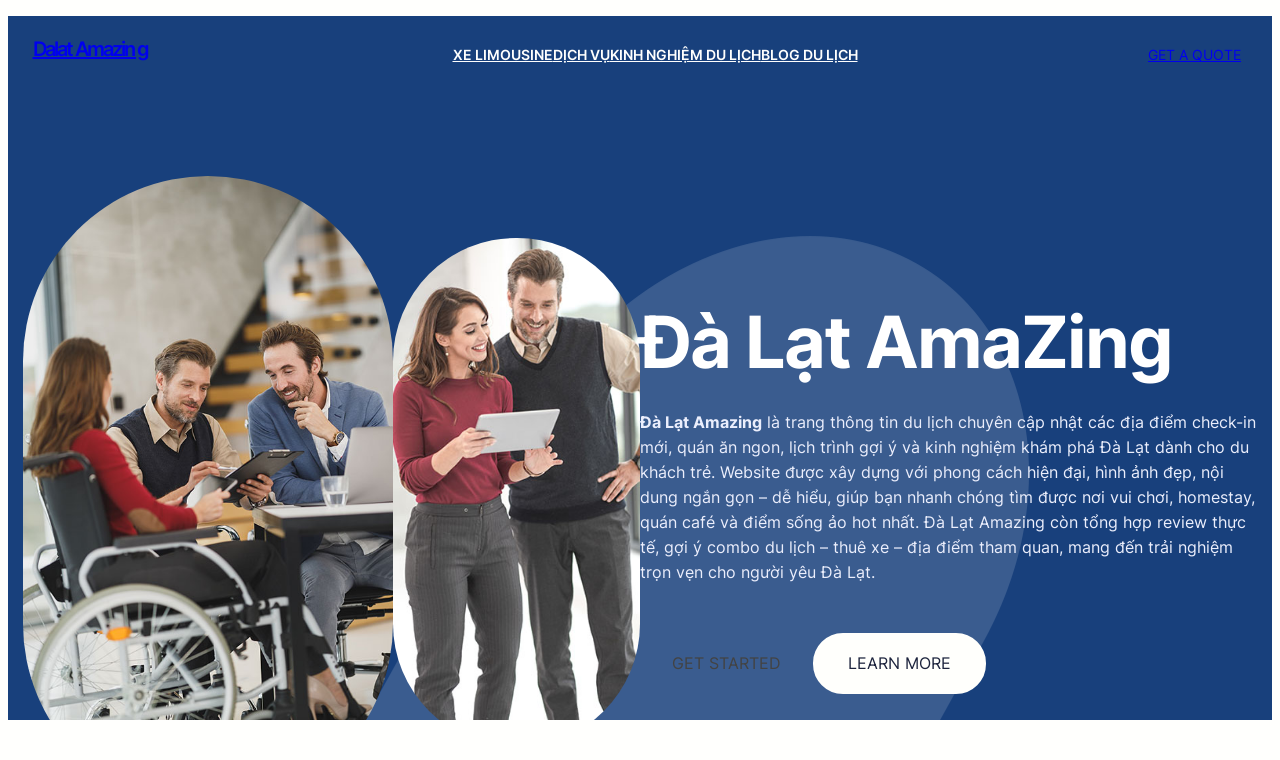

--- FILE ---
content_type: text/html; charset=UTF-8
request_url: https://dalatamazing.com/page/26
body_size: 22187
content:
<!DOCTYPE html>
<html lang="vi" prefix="og: https://ogp.me/ns#">
<head>
	<meta charset="UTF-8" />
	<meta name="viewport" content="width=device-width, initial-scale=1" />
	<style>img:is([sizes="auto" i], [sizes^="auto," i]) { contain-intrinsic-size: 3000px 1500px }</style>
	<!-- Google tag (gtag.js) consent mode dataLayer added by Site Kit -->
<script id="google_gtagjs-js-consent-mode-data-layer">
window.dataLayer = window.dataLayer || [];function gtag(){dataLayer.push(arguments);}
gtag('consent', 'default', {"ad_personalization":"denied","ad_storage":"denied","ad_user_data":"denied","analytics_storage":"denied","functionality_storage":"denied","security_storage":"denied","personalization_storage":"denied","region":["AT","BE","BG","CH","CY","CZ","DE","DK","EE","ES","FI","FR","GB","GR","HR","HU","IE","IS","IT","LI","LT","LU","LV","MT","NL","NO","PL","PT","RO","SE","SI","SK"],"wait_for_update":500});
window._googlesitekitConsentCategoryMap = {"statistics":["analytics_storage"],"marketing":["ad_storage","ad_user_data","ad_personalization"],"functional":["functionality_storage","security_storage"],"preferences":["personalization_storage"]};
window._googlesitekitConsents = {"ad_personalization":"denied","ad_storage":"denied","ad_user_data":"denied","analytics_storage":"denied","functionality_storage":"denied","security_storage":"denied","personalization_storage":"denied","region":["AT","BE","BG","CH","CY","CZ","DE","DK","EE","ES","FI","FR","GB","GR","HR","HU","IE","IS","IT","LI","LT","LU","LV","MT","NL","NO","PL","PT","RO","SE","SI","SK"],"wait_for_update":500};
</script>
<!-- End Google tag (gtag.js) consent mode dataLayer added by Site Kit -->

<!-- Tối ưu hóa công cụ tìm kiếm bởi Rank Math - https://rankmath.com/ -->
<title>Đà Lạt Amazing Kênh Marketing Review du lịch Đà Lạt</title>
<meta name="description" content="Đà Lạt Amazing - Mạng Truyền thông và quảng cáo Đà Lạt Amazing"/>
<meta name="robots" content="follow, index"/>
<link rel="canonical" href="https://dalatamazing.com/page/26" />
<link rel="prev" href="https://dalatamazing.com/page/25" />
<meta property="og:locale" content="vi_VN" />
<meta property="og:type" content="website" />
<meta property="og:title" content="Đà Lạt Amazing Kênh Marketing Review du lịch Đà Lạt" />
<meta property="og:description" content="Đà Lạt Amazing - Mạng Truyền thông và quảng cáo Đà Lạt Amazing" />
<meta property="og:url" content="https://dalatamazing.com/page/26" />
<meta property="og:site_name" content="Đà Lạt Amazing - Mạng Truyền thông và quảng cáo Đà Lạt Amazing" />
<meta property="og:image" content="https://dalatamazing.com/wp-content/uploads/2021/05/cropped-cropped-z2443250991129_259e352faa7572305677edf393870acc.jpg" />
<meta property="og:image:secure_url" content="https://dalatamazing.com/wp-content/uploads/2021/05/cropped-cropped-z2443250991129_259e352faa7572305677edf393870acc.jpg" />
<meta property="og:image:width" content="512" />
<meta property="og:image:height" content="512" />
<meta property="og:image:alt" content="Da Lat Amazing" />
<meta property="og:image:type" content="image/jpeg" />
<meta name="twitter:card" content="summary_large_image" />
<meta name="twitter:title" content="Đà Lạt Amazing Kênh Marketing Review du lịch Đà Lạt" />
<meta name="twitter:description" content="Đà Lạt Amazing - Mạng Truyền thông và quảng cáo Đà Lạt Amazing" />
<meta name="twitter:image" content="https://dalatamazing.com/wp-content/uploads/2021/05/cropped-cropped-z2443250991129_259e352faa7572305677edf393870acc.jpg" />
<script type="application/ld+json" class="rank-math-schema">{"@context":"https://schema.org","@graph":[{"@type":"TravelAgency","@id":"https://dalatamazing.com/#organization","name":"\u0110\u00e0 L\u1ea1t Amazing","url":"https://dalatamazing.com","logo":{"@type":"ImageObject","@id":"https://dalatamazing.com/#logo","url":"http://dalatamazing.com/wp-content/uploads/2021/05/cropped-cropped-z2443250991129_259e352faa7572305677edf393870acc.jpg","contentUrl":"http://dalatamazing.com/wp-content/uploads/2021/05/cropped-cropped-z2443250991129_259e352faa7572305677edf393870acc.jpg","caption":"\u0110\u00e0 L\u1ea1t Amazing - M\u1ea1ng Truy\u1ec1n th\u00f4ng v\u00e0 qu\u1ea3ng c\u00e1o \u0110\u00e0 L\u1ea1t Amazing","inLanguage":"vi","width":"512","height":"512"},"openingHours":["Monday,Tuesday,Wednesday,Thursday,Friday,Saturday,Sunday 09:00-17:00"],"image":{"@id":"https://dalatamazing.com/#logo"}},{"@type":"WebSite","@id":"https://dalatamazing.com/#website","url":"https://dalatamazing.com","name":"\u0110\u00e0 L\u1ea1t Amazing - M\u1ea1ng Truy\u1ec1n th\u00f4ng v\u00e0 qu\u1ea3ng c\u00e1o \u0110\u00e0 L\u1ea1t Amazing","alternateName":"\u0110\u00e0 L\u1ea1t Amazing - M\u1ea1ng Truy\u1ec1n th\u00f4ng v\u00e0 qu\u1ea3ng c\u00e1o \u0110\u00e0 L\u1ea1t Amazing","publisher":{"@id":"https://dalatamazing.com/#organization"},"inLanguage":"vi"},{"@type":"CollectionPage","@id":"https://dalatamazing.com/page/26#webpage","url":"https://dalatamazing.com/page/26","name":"\u0110\u00e0 L\u1ea1t Amazing K\u00eanh Marketing Review du l\u1ecbch \u0110\u00e0 L\u1ea1t","about":{"@id":"https://dalatamazing.com/#organization"},"isPartOf":{"@id":"https://dalatamazing.com/#website"},"inLanguage":"vi"}]}</script>
<!-- /Plugin SEO WordPress Rank Math -->

<title>Đà Lạt Amazing Kênh Marketing Review du lịch Đà Lạt</title>
<link rel='dns-prefetch' href='//www.googletagmanager.com' />
<link rel="alternate" type="application/rss+xml" title="Dòng thông tin Dalat Amazin  g &raquo;" href="https://dalatamazing.com/feed" />
<link rel="alternate" type="application/rss+xml" title="Dalat Amazin  g &raquo; Dòng bình luận" href="https://dalatamazing.com/comments/feed" />
<script>
window._wpemojiSettings = {"baseUrl":"https:\/\/s.w.org\/images\/core\/emoji\/16.0.1\/72x72\/","ext":".png","svgUrl":"https:\/\/s.w.org\/images\/core\/emoji\/16.0.1\/svg\/","svgExt":".svg","source":{"concatemoji":"https:\/\/dalatamazing.com\/wp-includes\/js\/wp-emoji-release.min.js?ver=6.8.3"}};
/*! This file is auto-generated */
!function(s,n){var o,i,e;function c(e){try{var t={supportTests:e,timestamp:(new Date).valueOf()};sessionStorage.setItem(o,JSON.stringify(t))}catch(e){}}function p(e,t,n){e.clearRect(0,0,e.canvas.width,e.canvas.height),e.fillText(t,0,0);var t=new Uint32Array(e.getImageData(0,0,e.canvas.width,e.canvas.height).data),a=(e.clearRect(0,0,e.canvas.width,e.canvas.height),e.fillText(n,0,0),new Uint32Array(e.getImageData(0,0,e.canvas.width,e.canvas.height).data));return t.every(function(e,t){return e===a[t]})}function u(e,t){e.clearRect(0,0,e.canvas.width,e.canvas.height),e.fillText(t,0,0);for(var n=e.getImageData(16,16,1,1),a=0;a<n.data.length;a++)if(0!==n.data[a])return!1;return!0}function f(e,t,n,a){switch(t){case"flag":return n(e,"\ud83c\udff3\ufe0f\u200d\u26a7\ufe0f","\ud83c\udff3\ufe0f\u200b\u26a7\ufe0f")?!1:!n(e,"\ud83c\udde8\ud83c\uddf6","\ud83c\udde8\u200b\ud83c\uddf6")&&!n(e,"\ud83c\udff4\udb40\udc67\udb40\udc62\udb40\udc65\udb40\udc6e\udb40\udc67\udb40\udc7f","\ud83c\udff4\u200b\udb40\udc67\u200b\udb40\udc62\u200b\udb40\udc65\u200b\udb40\udc6e\u200b\udb40\udc67\u200b\udb40\udc7f");case"emoji":return!a(e,"\ud83e\udedf")}return!1}function g(e,t,n,a){var r="undefined"!=typeof WorkerGlobalScope&&self instanceof WorkerGlobalScope?new OffscreenCanvas(300,150):s.createElement("canvas"),o=r.getContext("2d",{willReadFrequently:!0}),i=(o.textBaseline="top",o.font="600 32px Arial",{});return e.forEach(function(e){i[e]=t(o,e,n,a)}),i}function t(e){var t=s.createElement("script");t.src=e,t.defer=!0,s.head.appendChild(t)}"undefined"!=typeof Promise&&(o="wpEmojiSettingsSupports",i=["flag","emoji"],n.supports={everything:!0,everythingExceptFlag:!0},e=new Promise(function(e){s.addEventListener("DOMContentLoaded",e,{once:!0})}),new Promise(function(t){var n=function(){try{var e=JSON.parse(sessionStorage.getItem(o));if("object"==typeof e&&"number"==typeof e.timestamp&&(new Date).valueOf()<e.timestamp+604800&&"object"==typeof e.supportTests)return e.supportTests}catch(e){}return null}();if(!n){if("undefined"!=typeof Worker&&"undefined"!=typeof OffscreenCanvas&&"undefined"!=typeof URL&&URL.createObjectURL&&"undefined"!=typeof Blob)try{var e="postMessage("+g.toString()+"("+[JSON.stringify(i),f.toString(),p.toString(),u.toString()].join(",")+"));",a=new Blob([e],{type:"text/javascript"}),r=new Worker(URL.createObjectURL(a),{name:"wpTestEmojiSupports"});return void(r.onmessage=function(e){c(n=e.data),r.terminate(),t(n)})}catch(e){}c(n=g(i,f,p,u))}t(n)}).then(function(e){for(var t in e)n.supports[t]=e[t],n.supports.everything=n.supports.everything&&n.supports[t],"flag"!==t&&(n.supports.everythingExceptFlag=n.supports.everythingExceptFlag&&n.supports[t]);n.supports.everythingExceptFlag=n.supports.everythingExceptFlag&&!n.supports.flag,n.DOMReady=!1,n.readyCallback=function(){n.DOMReady=!0}}).then(function(){return e}).then(function(){var e;n.supports.everything||(n.readyCallback(),(e=n.source||{}).concatemoji?t(e.concatemoji):e.wpemoji&&e.twemoji&&(t(e.twemoji),t(e.wpemoji)))}))}((window,document),window._wpemojiSettings);
</script>
<style id='wp-block-paragraph-inline-css'>
.is-small-text{font-size:.875em}.is-regular-text{font-size:1em}.is-large-text{font-size:2.25em}.is-larger-text{font-size:3em}.has-drop-cap:not(:focus):first-letter{float:left;font-size:8.4em;font-style:normal;font-weight:100;line-height:.68;margin:.05em .1em 0 0;text-transform:uppercase}body.rtl .has-drop-cap:not(:focus):first-letter{float:none;margin-left:.1em}p.has-drop-cap.has-background{overflow:hidden}:root :where(p.has-background){padding:1.25em 2.375em}:where(p.has-text-color:not(.has-link-color)) a{color:inherit}p.has-text-align-left[style*="writing-mode:vertical-lr"],p.has-text-align-right[style*="writing-mode:vertical-rl"]{rotate:180deg}
</style>
<style id='wp-block-site-logo-inline-css'>
.wp-block-site-logo{box-sizing:border-box;line-height:0}.wp-block-site-logo a{display:inline-block;line-height:0}.wp-block-site-logo.is-default-size img{height:auto;width:120px}.wp-block-site-logo img{height:auto;max-width:100%}.wp-block-site-logo a,.wp-block-site-logo img{border-radius:inherit}.wp-block-site-logo.aligncenter{margin-left:auto;margin-right:auto;text-align:center}:root :where(.wp-block-site-logo.is-style-rounded){border-radius:9999px}
</style>
<style id='wp-block-site-title-inline-css'>
.wp-block-site-title{box-sizing:border-box}.wp-block-site-title :where(a){color:inherit;font-family:inherit;font-size:inherit;font-style:inherit;font-weight:inherit;letter-spacing:inherit;line-height:inherit;text-decoration:inherit}
</style>
<style id='wp-block-group-inline-css'>
.wp-block-group{box-sizing:border-box}:where(.wp-block-group.wp-block-group-is-layout-constrained){position:relative}
</style>
<style id='wp-block-group-theme-inline-css'>
:where(.wp-block-group.has-background){padding:1.25em 2.375em}
</style>
<style id='wp-block-navigation-link-inline-css'>
.wp-block-navigation .wp-block-navigation-item__label{overflow-wrap:break-word}.wp-block-navigation .wp-block-navigation-item__description{display:none}.link-ui-tools{border-top:1px solid #f0f0f0;padding:8px}.link-ui-block-inserter{padding-top:8px}.link-ui-block-inserter__back{margin-left:8px;text-transform:uppercase}
</style>
<link rel='stylesheet' id='wp-block-navigation-css' href='https://dalatamazing.com/wp-includes/blocks/navigation/style.min.css?ver=6.8.3' media='all' />
<style id='wp-block-button-inline-css'>
.wp-block-button__link{align-content:center;box-sizing:border-box;cursor:pointer;display:inline-block;height:100%;text-align:center;word-break:break-word}.wp-block-button__link.aligncenter{text-align:center}.wp-block-button__link.alignright{text-align:right}:where(.wp-block-button__link){border-radius:9999px;box-shadow:none;padding:calc(.667em + 2px) calc(1.333em + 2px);text-decoration:none}.wp-block-button[style*=text-decoration] .wp-block-button__link{text-decoration:inherit}.wp-block-buttons>.wp-block-button.has-custom-width{max-width:none}.wp-block-buttons>.wp-block-button.has-custom-width .wp-block-button__link{width:100%}.wp-block-buttons>.wp-block-button.has-custom-font-size .wp-block-button__link{font-size:inherit}.wp-block-buttons>.wp-block-button.wp-block-button__width-25{width:calc(25% - var(--wp--style--block-gap, .5em)*.75)}.wp-block-buttons>.wp-block-button.wp-block-button__width-50{width:calc(50% - var(--wp--style--block-gap, .5em)*.5)}.wp-block-buttons>.wp-block-button.wp-block-button__width-75{width:calc(75% - var(--wp--style--block-gap, .5em)*.25)}.wp-block-buttons>.wp-block-button.wp-block-button__width-100{flex-basis:100%;width:100%}.wp-block-buttons.is-vertical>.wp-block-button.wp-block-button__width-25{width:25%}.wp-block-buttons.is-vertical>.wp-block-button.wp-block-button__width-50{width:50%}.wp-block-buttons.is-vertical>.wp-block-button.wp-block-button__width-75{width:75%}.wp-block-button.is-style-squared,.wp-block-button__link.wp-block-button.is-style-squared{border-radius:0}.wp-block-button.no-border-radius,.wp-block-button__link.no-border-radius{border-radius:0!important}:root :where(.wp-block-button .wp-block-button__link.is-style-outline),:root :where(.wp-block-button.is-style-outline>.wp-block-button__link){border:2px solid;padding:.667em 1.333em}:root :where(.wp-block-button .wp-block-button__link.is-style-outline:not(.has-text-color)),:root :where(.wp-block-button.is-style-outline>.wp-block-button__link:not(.has-text-color)){color:currentColor}:root :where(.wp-block-button .wp-block-button__link.is-style-outline:not(.has-background)),:root :where(.wp-block-button.is-style-outline>.wp-block-button__link:not(.has-background)){background-color:initial;background-image:none}
</style>
<style id='wp-block-buttons-inline-css'>
.wp-block-buttons{box-sizing:border-box}.wp-block-buttons.is-vertical{flex-direction:column}.wp-block-buttons.is-vertical>.wp-block-button:last-child{margin-bottom:0}.wp-block-buttons>.wp-block-button{display:inline-block;margin:0}.wp-block-buttons.is-content-justification-left{justify-content:flex-start}.wp-block-buttons.is-content-justification-left.is-vertical{align-items:flex-start}.wp-block-buttons.is-content-justification-center{justify-content:center}.wp-block-buttons.is-content-justification-center.is-vertical{align-items:center}.wp-block-buttons.is-content-justification-right{justify-content:flex-end}.wp-block-buttons.is-content-justification-right.is-vertical{align-items:flex-end}.wp-block-buttons.is-content-justification-space-between{justify-content:space-between}.wp-block-buttons.aligncenter{text-align:center}.wp-block-buttons:not(.is-content-justification-space-between,.is-content-justification-right,.is-content-justification-left,.is-content-justification-center) .wp-block-button.aligncenter{margin-left:auto;margin-right:auto;width:100%}.wp-block-buttons[style*=text-decoration] .wp-block-button,.wp-block-buttons[style*=text-decoration] .wp-block-button__link{text-decoration:inherit}.wp-block-buttons.has-custom-font-size .wp-block-button__link{font-size:inherit}.wp-block-buttons .wp-block-button__link{width:100%}.wp-block-button.aligncenter{text-align:center}
</style>
<style id='wp-block-columns-inline-css'>
.wp-block-columns{align-items:normal!important;box-sizing:border-box;display:flex;flex-wrap:wrap!important}@media (min-width:782px){.wp-block-columns{flex-wrap:nowrap!important}}.wp-block-columns.are-vertically-aligned-top{align-items:flex-start}.wp-block-columns.are-vertically-aligned-center{align-items:center}.wp-block-columns.are-vertically-aligned-bottom{align-items:flex-end}@media (max-width:781px){.wp-block-columns:not(.is-not-stacked-on-mobile)>.wp-block-column{flex-basis:100%!important}}@media (min-width:782px){.wp-block-columns:not(.is-not-stacked-on-mobile)>.wp-block-column{flex-basis:0;flex-grow:1}.wp-block-columns:not(.is-not-stacked-on-mobile)>.wp-block-column[style*=flex-basis]{flex-grow:0}}.wp-block-columns.is-not-stacked-on-mobile{flex-wrap:nowrap!important}.wp-block-columns.is-not-stacked-on-mobile>.wp-block-column{flex-basis:0;flex-grow:1}.wp-block-columns.is-not-stacked-on-mobile>.wp-block-column[style*=flex-basis]{flex-grow:0}:where(.wp-block-columns){margin-bottom:1.75em}:where(.wp-block-columns.has-background){padding:1.25em 2.375em}.wp-block-column{flex-grow:1;min-width:0;overflow-wrap:break-word;word-break:break-word}.wp-block-column.is-vertically-aligned-top{align-self:flex-start}.wp-block-column.is-vertically-aligned-center{align-self:center}.wp-block-column.is-vertically-aligned-bottom{align-self:flex-end}.wp-block-column.is-vertically-aligned-stretch{align-self:stretch}.wp-block-column.is-vertically-aligned-bottom,.wp-block-column.is-vertically-aligned-center,.wp-block-column.is-vertically-aligned-top{width:100%}
</style>
<link rel='stylesheet' id='wp-block-image-css' href='https://dalatamazing.com/wp-includes/blocks/image/style.min.css?ver=6.8.3' media='all' />
<style id='wp-block-image-theme-inline-css'>
:root :where(.wp-block-image figcaption){color:#555;font-size:13px;text-align:center}.is-dark-theme :root :where(.wp-block-image figcaption){color:#ffffffa6}.wp-block-image{margin:0 0 1em}
</style>
<style id='wp-block-heading-inline-css'>
h1.has-background,h2.has-background,h3.has-background,h4.has-background,h5.has-background,h6.has-background{padding:1.25em 2.375em}h1.has-text-align-left[style*=writing-mode]:where([style*=vertical-lr]),h1.has-text-align-right[style*=writing-mode]:where([style*=vertical-rl]),h2.has-text-align-left[style*=writing-mode]:where([style*=vertical-lr]),h2.has-text-align-right[style*=writing-mode]:where([style*=vertical-rl]),h3.has-text-align-left[style*=writing-mode]:where([style*=vertical-lr]),h3.has-text-align-right[style*=writing-mode]:where([style*=vertical-rl]),h4.has-text-align-left[style*=writing-mode]:where([style*=vertical-lr]),h4.has-text-align-right[style*=writing-mode]:where([style*=vertical-rl]),h5.has-text-align-left[style*=writing-mode]:where([style*=vertical-lr]),h5.has-text-align-right[style*=writing-mode]:where([style*=vertical-rl]),h6.has-text-align-left[style*=writing-mode]:where([style*=vertical-lr]),h6.has-text-align-right[style*=writing-mode]:where([style*=vertical-rl]){rotate:180deg}
</style>
<style id='wp-block-template-part-theme-inline-css'>
:root :where(.wp-block-template-part.has-background){margin-bottom:0;margin-top:0;padding:1.25em 2.375em}
</style>
<style id='wp-block-details-inline-css'>
.wp-block-details{box-sizing:border-box}.wp-block-details summary{cursor:pointer}
</style>
<style id='wp-block-list-inline-css'>
ol,ul{box-sizing:border-box}:root :where(.wp-block-list.has-background){padding:1.25em 2.375em}
</style>
<style id='wp-block-media-text-inline-css'>
.wp-block-media-text{box-sizing:border-box;
  /*!rtl:begin:ignore*/direction:ltr;
  /*!rtl:end:ignore*/display:grid;grid-template-columns:50% 1fr;grid-template-rows:auto}.wp-block-media-text.has-media-on-the-right{grid-template-columns:1fr 50%}.wp-block-media-text.is-vertically-aligned-top>.wp-block-media-text__content,.wp-block-media-text.is-vertically-aligned-top>.wp-block-media-text__media{align-self:start}.wp-block-media-text.is-vertically-aligned-center>.wp-block-media-text__content,.wp-block-media-text.is-vertically-aligned-center>.wp-block-media-text__media,.wp-block-media-text>.wp-block-media-text__content,.wp-block-media-text>.wp-block-media-text__media{align-self:center}.wp-block-media-text.is-vertically-aligned-bottom>.wp-block-media-text__content,.wp-block-media-text.is-vertically-aligned-bottom>.wp-block-media-text__media{align-self:end}.wp-block-media-text>.wp-block-media-text__media{
  /*!rtl:begin:ignore*/grid-column:1;grid-row:1;
  /*!rtl:end:ignore*/margin:0}.wp-block-media-text>.wp-block-media-text__content{direction:ltr;
  /*!rtl:begin:ignore*/grid-column:2;grid-row:1;
  /*!rtl:end:ignore*/padding:0 8%;word-break:break-word}.wp-block-media-text.has-media-on-the-right>.wp-block-media-text__media{
  /*!rtl:begin:ignore*/grid-column:2;grid-row:1
  /*!rtl:end:ignore*/}.wp-block-media-text.has-media-on-the-right>.wp-block-media-text__content{
  /*!rtl:begin:ignore*/grid-column:1;grid-row:1
  /*!rtl:end:ignore*/}.wp-block-media-text__media a{display:block}.wp-block-media-text__media img,.wp-block-media-text__media video{height:auto;max-width:unset;vertical-align:middle;width:100%}.wp-block-media-text.is-image-fill>.wp-block-media-text__media{background-size:cover;height:100%;min-height:250px}.wp-block-media-text.is-image-fill>.wp-block-media-text__media>a{display:block;height:100%}.wp-block-media-text.is-image-fill>.wp-block-media-text__media img{height:1px;margin:-1px;overflow:hidden;padding:0;position:absolute;width:1px;clip:rect(0,0,0,0);border:0}.wp-block-media-text.is-image-fill-element>.wp-block-media-text__media{height:100%;min-height:250px;position:relative}.wp-block-media-text.is-image-fill-element>.wp-block-media-text__media>a{display:block;height:100%}.wp-block-media-text.is-image-fill-element>.wp-block-media-text__media img{height:100%;object-fit:cover;position:absolute;width:100%}@media (max-width:600px){.wp-block-media-text.is-stacked-on-mobile{grid-template-columns:100%!important}.wp-block-media-text.is-stacked-on-mobile>.wp-block-media-text__media{grid-column:1;grid-row:1}.wp-block-media-text.is-stacked-on-mobile>.wp-block-media-text__content{grid-column:1;grid-row:2}}
</style>
<link rel='stylesheet' id='wp-block-social-links-css' href='https://dalatamazing.com/wp-includes/blocks/social-links/style.min.css?ver=6.8.3' media='all' />
<link rel='stylesheet' id='wp-block-cover-css' href='https://dalatamazing.com/wp-includes/blocks/cover/style.min.css?ver=6.8.3' media='all' />
<style id='wp-emoji-styles-inline-css'>

	img.wp-smiley, img.emoji {
		display: inline !important;
		border: none !important;
		box-shadow: none !important;
		height: 1em !important;
		width: 1em !important;
		margin: 0 0.07em !important;
		vertical-align: -0.1em !important;
		background: none !important;
		padding: 0 !important;
	}
</style>
<style id='wp-block-library-inline-css'>
:root{--wp-admin-theme-color:#007cba;--wp-admin-theme-color--rgb:0,124,186;--wp-admin-theme-color-darker-10:#006ba1;--wp-admin-theme-color-darker-10--rgb:0,107,161;--wp-admin-theme-color-darker-20:#005a87;--wp-admin-theme-color-darker-20--rgb:0,90,135;--wp-admin-border-width-focus:2px;--wp-block-synced-color:#7a00df;--wp-block-synced-color--rgb:122,0,223;--wp-bound-block-color:var(--wp-block-synced-color)}@media (min-resolution:192dpi){:root{--wp-admin-border-width-focus:1.5px}}.wp-element-button{cursor:pointer}:root{--wp--preset--font-size--normal:16px;--wp--preset--font-size--huge:42px}:root .has-very-light-gray-background-color{background-color:#eee}:root .has-very-dark-gray-background-color{background-color:#313131}:root .has-very-light-gray-color{color:#eee}:root .has-very-dark-gray-color{color:#313131}:root .has-vivid-green-cyan-to-vivid-cyan-blue-gradient-background{background:linear-gradient(135deg,#00d084,#0693e3)}:root .has-purple-crush-gradient-background{background:linear-gradient(135deg,#34e2e4,#4721fb 50%,#ab1dfe)}:root .has-hazy-dawn-gradient-background{background:linear-gradient(135deg,#faaca8,#dad0ec)}:root .has-subdued-olive-gradient-background{background:linear-gradient(135deg,#fafae1,#67a671)}:root .has-atomic-cream-gradient-background{background:linear-gradient(135deg,#fdd79a,#004a59)}:root .has-nightshade-gradient-background{background:linear-gradient(135deg,#330968,#31cdcf)}:root .has-midnight-gradient-background{background:linear-gradient(135deg,#020381,#2874fc)}.has-regular-font-size{font-size:1em}.has-larger-font-size{font-size:2.625em}.has-normal-font-size{font-size:var(--wp--preset--font-size--normal)}.has-huge-font-size{font-size:var(--wp--preset--font-size--huge)}.has-text-align-center{text-align:center}.has-text-align-left{text-align:left}.has-text-align-right{text-align:right}#end-resizable-editor-section{display:none}.aligncenter{clear:both}.items-justified-left{justify-content:flex-start}.items-justified-center{justify-content:center}.items-justified-right{justify-content:flex-end}.items-justified-space-between{justify-content:space-between}.screen-reader-text{border:0;clip-path:inset(50%);height:1px;margin:-1px;overflow:hidden;padding:0;position:absolute;width:1px;word-wrap:normal!important}.screen-reader-text:focus{background-color:#ddd;clip-path:none;color:#444;display:block;font-size:1em;height:auto;left:5px;line-height:normal;padding:15px 23px 14px;text-decoration:none;top:5px;width:auto;z-index:100000}html :where(.has-border-color){border-style:solid}html :where([style*=border-top-color]){border-top-style:solid}html :where([style*=border-right-color]){border-right-style:solid}html :where([style*=border-bottom-color]){border-bottom-style:solid}html :where([style*=border-left-color]){border-left-style:solid}html :where([style*=border-width]){border-style:solid}html :where([style*=border-top-width]){border-top-style:solid}html :where([style*=border-right-width]){border-right-style:solid}html :where([style*=border-bottom-width]){border-bottom-style:solid}html :where([style*=border-left-width]){border-left-style:solid}html :where(img[class*=wp-image-]){height:auto;max-width:100%}:where(figure){margin:0 0 1em}html :where(.is-position-sticky){--wp-admin--admin-bar--position-offset:var(--wp-admin--admin-bar--height,0px)}@media screen and (max-width:600px){html :where(.is-position-sticky){--wp-admin--admin-bar--position-offset:0px}}
</style>
<link rel='stylesheet' id='blockskit-base-blocks-style-css' href='https://dalatamazing.com/wp-content/themes/blockskit-base/assets/css/blocks.css?ver=6.8.3' media='all' />
<style id='global-styles-inline-css'>
:root{--wp--preset--aspect-ratio--square: 1;--wp--preset--aspect-ratio--4-3: 4/3;--wp--preset--aspect-ratio--3-4: 3/4;--wp--preset--aspect-ratio--3-2: 3/2;--wp--preset--aspect-ratio--2-3: 2/3;--wp--preset--aspect-ratio--16-9: 16/9;--wp--preset--aspect-ratio--9-16: 9/16;--wp--preset--color--black: #000000;--wp--preset--color--cyan-bluish-gray: #abb8c3;--wp--preset--color--white: #ffffff;--wp--preset--color--pale-pink: #f78da7;--wp--preset--color--vivid-red: #cf2e2e;--wp--preset--color--luminous-vivid-orange: #ff6900;--wp--preset--color--luminous-vivid-amber: #fcb900;--wp--preset--color--light-green-cyan: #7bdcb5;--wp--preset--color--vivid-green-cyan: #00d084;--wp--preset--color--pale-cyan-blue: #8ed1fc;--wp--preset--color--vivid-cyan-blue: #0693e3;--wp--preset--color--vivid-purple: #9b51e0;--wp--preset--color--primary: #18407C;--wp--preset--color--secondary: #E74A3E;--wp--preset--color--accent: #E74A3E;--wp--preset--color--accent-text: #FFFFFE;--wp--preset--color--secondary-accent: #FFFFFC;--wp--preset--color--secondary-accent-text: #1D243D;--wp--preset--color--hover: #941E16;--wp--preset--color--heading: #0C2C5D;--wp--preset--color--highlight: #E74A3F;--wp--preset--color--body: #434343;--wp--preset--color--surface: #F5F7FA;--wp--preset--color--background: #FFFFFD;--wp--preset--color--light: #EBEEFC;--wp--preset--color--outline: #E5E7EB;--wp--preset--color--neutral: #9CA3AF;--wp--preset--color--foreground: #111827;--wp--preset--color--transparent: transparent;--wp--preset--color--current-color: currentColor;--wp--preset--color--inherit: inherit;--wp--preset--color--pure-white: #FFFFFF;--wp--preset--color--pure-black: #000000;--wp--preset--gradient--vivid-cyan-blue-to-vivid-purple: linear-gradient(135deg,rgba(6,147,227,1) 0%,rgb(155,81,224) 100%);--wp--preset--gradient--light-green-cyan-to-vivid-green-cyan: linear-gradient(135deg,rgb(122,220,180) 0%,rgb(0,208,130) 100%);--wp--preset--gradient--luminous-vivid-amber-to-luminous-vivid-orange: linear-gradient(135deg,rgba(252,185,0,1) 0%,rgba(255,105,0,1) 100%);--wp--preset--gradient--luminous-vivid-orange-to-vivid-red: linear-gradient(135deg,rgba(255,105,0,1) 0%,rgb(207,46,46) 100%);--wp--preset--gradient--very-light-gray-to-cyan-bluish-gray: linear-gradient(135deg,rgb(238,238,238) 0%,rgb(169,184,195) 100%);--wp--preset--gradient--cool-to-warm-spectrum: linear-gradient(135deg,rgb(74,234,220) 0%,rgb(151,120,209) 20%,rgb(207,42,186) 40%,rgb(238,44,130) 60%,rgb(251,105,98) 80%,rgb(254,248,76) 100%);--wp--preset--gradient--blush-light-purple: linear-gradient(135deg,rgb(255,206,236) 0%,rgb(152,150,240) 100%);--wp--preset--gradient--blush-bordeaux: linear-gradient(135deg,rgb(254,205,165) 0%,rgb(254,45,45) 50%,rgb(107,0,62) 100%);--wp--preset--gradient--luminous-dusk: linear-gradient(135deg,rgb(255,203,112) 0%,rgb(199,81,192) 50%,rgb(65,88,208) 100%);--wp--preset--gradient--pale-ocean: linear-gradient(135deg,rgb(255,245,203) 0%,rgb(182,227,212) 50%,rgb(51,167,181) 100%);--wp--preset--gradient--electric-grass: linear-gradient(135deg,rgb(202,248,128) 0%,rgb(113,206,126) 100%);--wp--preset--gradient--midnight: linear-gradient(135deg,rgb(2,3,129) 0%,rgb(40,116,252) 100%);--wp--preset--gradient--primary: linear-gradient(285deg, #18407C -1.5%, #E74A3E 100%);--wp--preset--font-size--small: clamp(14px, 1.6vw, 16px);--wp--preset--font-size--medium: clamp(16px, 1.8vw, 18px);--wp--preset--font-size--large: clamp(18px, 2.2vw, 20px);--wp--preset--font-size--x-large: clamp(24px, 3vw, 28px);--wp--preset--font-size--x-small: clamp(12px, 1.5vw, 14px);--wp--preset--font-size--xx-large: clamp(28px, 3.6vw, 36px);--wp--preset--font-size--xxx-large: clamp(36px, 4.8vw, 48px);--wp--preset--font-size--xxxx-large: clamp(48px, 7.2vw, 72px);--wp--preset--font-family--body: "Inter", sans-serif;--wp--preset--spacing--20: 0.44rem;--wp--preset--spacing--30: 0.67rem;--wp--preset--spacing--40: 1rem;--wp--preset--spacing--50: 1.5rem;--wp--preset--spacing--60: 2.25rem;--wp--preset--spacing--70: 3.38rem;--wp--preset--spacing--80: 5.06rem;--wp--preset--spacing--xx-small: 8px;--wp--preset--spacing--x-small: 15px;--wp--preset--spacing--small: 24px;--wp--preset--spacing--medium: 32px;--wp--preset--spacing--large: 48px;--wp--preset--spacing--x-large: 64px;--wp--preset--spacing--xx-large: 96px;--wp--preset--shadow--natural: 6px 6px 9px rgba(0, 0, 0, 0.2);--wp--preset--shadow--deep: 12px 12px 50px rgba(0, 0, 0, 0.4);--wp--preset--shadow--sharp: 6px 6px 0px rgba(0, 0, 0, 0.2);--wp--preset--shadow--outlined: 6px 6px 0px -3px rgba(255, 255, 255, 1), 6px 6px rgba(0, 0, 0, 1);--wp--preset--shadow--crisp: 6px 6px 0px rgba(0, 0, 0, 1);--wp--preset--shadow--soft: 0px 0px 50px 0px rgba(0, 0, 0, 0.05);--wp--preset--shadow--light: 0px 10px 40px -10px rgba(0, 0, 0, 0.15);--wp--preset--shadow--bold: 10px 10px 0px 0px rgba(0, 0, 0, 0.3);--wp--custom--font-weight--black: 900;--wp--custom--font-weight--extra-bold: 800;--wp--custom--font-weight--bold: 700;--wp--custom--font-weight--semi-bold: 600;--wp--custom--font-weight--medium: 500;--wp--custom--font-weight--regular: 400;--wp--custom--font-weight--light: 300;--wp--custom--font-weight--extra-light: 200;--wp--custom--font-weight--thin: 100;--wp--custom--line-height--initial: 1;--wp--custom--line-height--xx-small: 1.2;--wp--custom--line-height--x-small: 1.3;--wp--custom--line-height--small: 1.4;--wp--custom--line-height--medium: 1.45;--wp--custom--line-height--large: 1.6;--wp--custom--border-radius--xx-small: 4px;--wp--custom--border-radius--x-small: 6px;--wp--custom--border-radius--small: 8px;--wp--custom--border-radius--medium: 12px;--wp--custom--border-radius--large: 16px;--wp--custom--border-radius--x-large: 20px;--wp--custom--border-radius--xx-large: 24px;--wp--custom--border-radius--full: 999px;}:root { --wp--style--global--content-size: 1170px;--wp--style--global--wide-size: 1400px; }:where(body) { margin: 0; }.wp-site-blocks { padding-top: var(--wp--style--root--padding-top); padding-bottom: var(--wp--style--root--padding-bottom); }.has-global-padding { padding-right: var(--wp--style--root--padding-right); padding-left: var(--wp--style--root--padding-left); }.has-global-padding > .alignfull { margin-right: calc(var(--wp--style--root--padding-right) * -1); margin-left: calc(var(--wp--style--root--padding-left) * -1); }.has-global-padding :where(:not(.alignfull.is-layout-flow) > .has-global-padding:not(.wp-block-block, .alignfull)) { padding-right: 0; padding-left: 0; }.has-global-padding :where(:not(.alignfull.is-layout-flow) > .has-global-padding:not(.wp-block-block, .alignfull)) > .alignfull { margin-left: 0; margin-right: 0; }.wp-site-blocks > .alignleft { float: left; margin-right: 2em; }.wp-site-blocks > .alignright { float: right; margin-left: 2em; }.wp-site-blocks > .aligncenter { justify-content: center; margin-left: auto; margin-right: auto; }:where(.wp-site-blocks) > * { margin-block-start: var(--wp--preset--spacing--x-small); margin-block-end: 0; }:where(.wp-site-blocks) > :first-child { margin-block-start: 0; }:where(.wp-site-blocks) > :last-child { margin-block-end: 0; }:root { --wp--style--block-gap: var(--wp--preset--spacing--x-small); }:root :where(.is-layout-flow) > :first-child{margin-block-start: 0;}:root :where(.is-layout-flow) > :last-child{margin-block-end: 0;}:root :where(.is-layout-flow) > *{margin-block-start: var(--wp--preset--spacing--x-small);margin-block-end: 0;}:root :where(.is-layout-constrained) > :first-child{margin-block-start: 0;}:root :where(.is-layout-constrained) > :last-child{margin-block-end: 0;}:root :where(.is-layout-constrained) > *{margin-block-start: var(--wp--preset--spacing--x-small);margin-block-end: 0;}:root :where(.is-layout-flex){gap: var(--wp--preset--spacing--x-small);}:root :where(.is-layout-grid){gap: var(--wp--preset--spacing--x-small);}.is-layout-flow > .alignleft{float: left;margin-inline-start: 0;margin-inline-end: 2em;}.is-layout-flow > .alignright{float: right;margin-inline-start: 2em;margin-inline-end: 0;}.is-layout-flow > .aligncenter{margin-left: auto !important;margin-right: auto !important;}.is-layout-constrained > .alignleft{float: left;margin-inline-start: 0;margin-inline-end: 2em;}.is-layout-constrained > .alignright{float: right;margin-inline-start: 2em;margin-inline-end: 0;}.is-layout-constrained > .aligncenter{margin-left: auto !important;margin-right: auto !important;}.is-layout-constrained > :where(:not(.alignleft):not(.alignright):not(.alignfull)){max-width: var(--wp--style--global--content-size);margin-left: auto !important;margin-right: auto !important;}.is-layout-constrained > .alignwide{max-width: var(--wp--style--global--wide-size);}body .is-layout-flex{display: flex;}.is-layout-flex{flex-wrap: wrap;align-items: center;}.is-layout-flex > :is(*, div){margin: 0;}body .is-layout-grid{display: grid;}.is-layout-grid > :is(*, div){margin: 0;}body{background-color: var(--wp--preset--color--background);color: var(--wp--preset--color--body);font-family: var(--wp--preset--font-family--body);font-size: var(--wp--preset--font-size--small);font-weight: var(--wp--custom--font-weight--regular);line-height: var(--wp--custom--line-height--large);--wp--style--root--padding-top: 0px;--wp--style--root--padding-right: 15px;--wp--style--root--padding-bottom: 0px;--wp--style--root--padding-left: 15px;}a:where(:not(.wp-element-button)){color: inherit;text-decoration: underline;}:root :where(a:where(:not(.wp-element-button)):hover){color: var(--wp--preset--color--hover);}:root :where(a:where(:not(.wp-element-button)):focus){color: var(--wp--preset--color--hover);}h1{color: var(--wp--preset--color--heading);font-size: var(--wp--preset--font-size--xxxx-large);font-weight: var(--wp--custom--font-weight--semi-bold);letter-spacing: -2px;line-height: var(--wp--custom--line-height--xx-small);margin-bottom: var(--wp--preset--spacing--small);}h2{color: var(--wp--preset--color--heading);font-size: var(--wp--preset--font-size--xxx-large);font-weight: var(--wp--custom--font-weight--semi-bold);letter-spacing: -1px;line-height: var(--wp--custom--line-height--xx-small);margin-top: var(--wp--preset--spacing--medium);margin-bottom: var(--wp--preset--spacing--x-small);}h3{color: var(--wp--preset--color--heading);font-size: var(--wp--preset--font-size--xx-large);font-weight: var(--wp--custom--font-weight--semi-bold);letter-spacing: -0.5px;line-height: var(--wp--custom--line-height--x-small);margin-top: var(--wp--preset--spacing--medium);margin-bottom: var(--wp--preset--spacing--x-small);}h4{color: var(--wp--preset--color--heading);font-size: var(--wp--preset--font-size--x-large);font-weight: var(--wp--custom--font-weight--semi-bold);letter-spacing: -0.25px;line-height: var(--wp--custom--line-height--x-small);margin-top: var(--wp--preset--spacing--small);margin-bottom: var(--wp--preset--spacing--xx-small);}h5{color: var(--wp--preset--color--heading);font-size: var(--wp--preset--font-size--large);font-weight: var(--wp--custom--font-weight--medium);line-height: var(--wp--custom--line-height--medium);margin-top: var(--wp--preset--spacing--small);margin-bottom: var(--wp--preset--spacing--xx-small);}h6{color: var(--wp--preset--color--heading);font-size: var(--wp--preset--font-size--medium);font-weight: var(--wp--custom--font-weight--medium);line-height: var(--wp--custom--line-height--medium);margin-top: var(--wp--preset--spacing--x-small);margin-bottom: var(--wp--preset--spacing--xx-small);}:root :where(.wp-element-button, .wp-block-button__link){background-color: var(--wp--preset--color--accent);border-radius: 0px;border-color: var(--wp--preset--color--primary);border-width: 0;color: var(--wp--preset--color--accent-text);font-family: inherit;font-size: var(--wp--preset--font-size--small);font-weight: var(--wp--custom--font-weight--medium);line-height: var(--wp--custom--line-height--initial);padding: calc(0.667em + 2px) calc(1.333em + 2px);text-decoration: none;}:root :where(.wp-element-button:hover, .wp-block-button__link:hover){background-color: var(--wp--preset--color--hover);color: #ffffff;}:root :where(.wp-element-button:focus, .wp-block-button__link:focus){background-color: var(--wp--preset--color--hover);color: #ffffff;}:root :where(.wp-element-button:active, .wp-block-button__link:active){background-color: var(--wp--preset--color--hover);color: #ffffff;}.has-black-color{color: var(--wp--preset--color--black) !important;}.has-cyan-bluish-gray-color{color: var(--wp--preset--color--cyan-bluish-gray) !important;}.has-white-color{color: var(--wp--preset--color--white) !important;}.has-pale-pink-color{color: var(--wp--preset--color--pale-pink) !important;}.has-vivid-red-color{color: var(--wp--preset--color--vivid-red) !important;}.has-luminous-vivid-orange-color{color: var(--wp--preset--color--luminous-vivid-orange) !important;}.has-luminous-vivid-amber-color{color: var(--wp--preset--color--luminous-vivid-amber) !important;}.has-light-green-cyan-color{color: var(--wp--preset--color--light-green-cyan) !important;}.has-vivid-green-cyan-color{color: var(--wp--preset--color--vivid-green-cyan) !important;}.has-pale-cyan-blue-color{color: var(--wp--preset--color--pale-cyan-blue) !important;}.has-vivid-cyan-blue-color{color: var(--wp--preset--color--vivid-cyan-blue) !important;}.has-vivid-purple-color{color: var(--wp--preset--color--vivid-purple) !important;}.has-primary-color{color: var(--wp--preset--color--primary) !important;}.has-secondary-color{color: var(--wp--preset--color--secondary) !important;}.has-accent-color{color: var(--wp--preset--color--accent) !important;}.has-accent-text-color{color: var(--wp--preset--color--accent-text) !important;}.has-secondary-accent-color{color: var(--wp--preset--color--secondary-accent) !important;}.has-secondary-accent-text-color{color: var(--wp--preset--color--secondary-accent-text) !important;}.has-hover-color{color: var(--wp--preset--color--hover) !important;}.has-heading-color{color: var(--wp--preset--color--heading) !important;}.has-highlight-color{color: var(--wp--preset--color--highlight) !important;}.has-body-color{color: var(--wp--preset--color--body) !important;}.has-surface-color{color: var(--wp--preset--color--surface) !important;}.has-background-color{color: var(--wp--preset--color--background) !important;}.has-light-color{color: var(--wp--preset--color--light) !important;}.has-outline-color{color: var(--wp--preset--color--outline) !important;}.has-neutral-color{color: var(--wp--preset--color--neutral) !important;}.has-foreground-color{color: var(--wp--preset--color--foreground) !important;}.has-transparent-color{color: var(--wp--preset--color--transparent) !important;}.has-current-color-color{color: var(--wp--preset--color--current-color) !important;}.has-inherit-color{color: var(--wp--preset--color--inherit) !important;}.has-pure-white-color{color: var(--wp--preset--color--pure-white) !important;}.has-pure-black-color{color: var(--wp--preset--color--pure-black) !important;}.has-black-background-color{background-color: var(--wp--preset--color--black) !important;}.has-cyan-bluish-gray-background-color{background-color: var(--wp--preset--color--cyan-bluish-gray) !important;}.has-white-background-color{background-color: var(--wp--preset--color--white) !important;}.has-pale-pink-background-color{background-color: var(--wp--preset--color--pale-pink) !important;}.has-vivid-red-background-color{background-color: var(--wp--preset--color--vivid-red) !important;}.has-luminous-vivid-orange-background-color{background-color: var(--wp--preset--color--luminous-vivid-orange) !important;}.has-luminous-vivid-amber-background-color{background-color: var(--wp--preset--color--luminous-vivid-amber) !important;}.has-light-green-cyan-background-color{background-color: var(--wp--preset--color--light-green-cyan) !important;}.has-vivid-green-cyan-background-color{background-color: var(--wp--preset--color--vivid-green-cyan) !important;}.has-pale-cyan-blue-background-color{background-color: var(--wp--preset--color--pale-cyan-blue) !important;}.has-vivid-cyan-blue-background-color{background-color: var(--wp--preset--color--vivid-cyan-blue) !important;}.has-vivid-purple-background-color{background-color: var(--wp--preset--color--vivid-purple) !important;}.has-primary-background-color{background-color: var(--wp--preset--color--primary) !important;}.has-secondary-background-color{background-color: var(--wp--preset--color--secondary) !important;}.has-accent-background-color{background-color: var(--wp--preset--color--accent) !important;}.has-accent-text-background-color{background-color: var(--wp--preset--color--accent-text) !important;}.has-secondary-accent-background-color{background-color: var(--wp--preset--color--secondary-accent) !important;}.has-secondary-accent-text-background-color{background-color: var(--wp--preset--color--secondary-accent-text) !important;}.has-hover-background-color{background-color: var(--wp--preset--color--hover) !important;}.has-heading-background-color{background-color: var(--wp--preset--color--heading) !important;}.has-highlight-background-color{background-color: var(--wp--preset--color--highlight) !important;}.has-body-background-color{background-color: var(--wp--preset--color--body) !important;}.has-surface-background-color{background-color: var(--wp--preset--color--surface) !important;}.has-background-background-color{background-color: var(--wp--preset--color--background) !important;}.has-light-background-color{background-color: var(--wp--preset--color--light) !important;}.has-outline-background-color{background-color: var(--wp--preset--color--outline) !important;}.has-neutral-background-color{background-color: var(--wp--preset--color--neutral) !important;}.has-foreground-background-color{background-color: var(--wp--preset--color--foreground) !important;}.has-transparent-background-color{background-color: var(--wp--preset--color--transparent) !important;}.has-current-color-background-color{background-color: var(--wp--preset--color--current-color) !important;}.has-inherit-background-color{background-color: var(--wp--preset--color--inherit) !important;}.has-pure-white-background-color{background-color: var(--wp--preset--color--pure-white) !important;}.has-pure-black-background-color{background-color: var(--wp--preset--color--pure-black) !important;}.has-black-border-color{border-color: var(--wp--preset--color--black) !important;}.has-cyan-bluish-gray-border-color{border-color: var(--wp--preset--color--cyan-bluish-gray) !important;}.has-white-border-color{border-color: var(--wp--preset--color--white) !important;}.has-pale-pink-border-color{border-color: var(--wp--preset--color--pale-pink) !important;}.has-vivid-red-border-color{border-color: var(--wp--preset--color--vivid-red) !important;}.has-luminous-vivid-orange-border-color{border-color: var(--wp--preset--color--luminous-vivid-orange) !important;}.has-luminous-vivid-amber-border-color{border-color: var(--wp--preset--color--luminous-vivid-amber) !important;}.has-light-green-cyan-border-color{border-color: var(--wp--preset--color--light-green-cyan) !important;}.has-vivid-green-cyan-border-color{border-color: var(--wp--preset--color--vivid-green-cyan) !important;}.has-pale-cyan-blue-border-color{border-color: var(--wp--preset--color--pale-cyan-blue) !important;}.has-vivid-cyan-blue-border-color{border-color: var(--wp--preset--color--vivid-cyan-blue) !important;}.has-vivid-purple-border-color{border-color: var(--wp--preset--color--vivid-purple) !important;}.has-primary-border-color{border-color: var(--wp--preset--color--primary) !important;}.has-secondary-border-color{border-color: var(--wp--preset--color--secondary) !important;}.has-accent-border-color{border-color: var(--wp--preset--color--accent) !important;}.has-accent-text-border-color{border-color: var(--wp--preset--color--accent-text) !important;}.has-secondary-accent-border-color{border-color: var(--wp--preset--color--secondary-accent) !important;}.has-secondary-accent-text-border-color{border-color: var(--wp--preset--color--secondary-accent-text) !important;}.has-hover-border-color{border-color: var(--wp--preset--color--hover) !important;}.has-heading-border-color{border-color: var(--wp--preset--color--heading) !important;}.has-highlight-border-color{border-color: var(--wp--preset--color--highlight) !important;}.has-body-border-color{border-color: var(--wp--preset--color--body) !important;}.has-surface-border-color{border-color: var(--wp--preset--color--surface) !important;}.has-background-border-color{border-color: var(--wp--preset--color--background) !important;}.has-light-border-color{border-color: var(--wp--preset--color--light) !important;}.has-outline-border-color{border-color: var(--wp--preset--color--outline) !important;}.has-neutral-border-color{border-color: var(--wp--preset--color--neutral) !important;}.has-foreground-border-color{border-color: var(--wp--preset--color--foreground) !important;}.has-transparent-border-color{border-color: var(--wp--preset--color--transparent) !important;}.has-current-color-border-color{border-color: var(--wp--preset--color--current-color) !important;}.has-inherit-border-color{border-color: var(--wp--preset--color--inherit) !important;}.has-pure-white-border-color{border-color: var(--wp--preset--color--pure-white) !important;}.has-pure-black-border-color{border-color: var(--wp--preset--color--pure-black) !important;}.has-vivid-cyan-blue-to-vivid-purple-gradient-background{background: var(--wp--preset--gradient--vivid-cyan-blue-to-vivid-purple) !important;}.has-light-green-cyan-to-vivid-green-cyan-gradient-background{background: var(--wp--preset--gradient--light-green-cyan-to-vivid-green-cyan) !important;}.has-luminous-vivid-amber-to-luminous-vivid-orange-gradient-background{background: var(--wp--preset--gradient--luminous-vivid-amber-to-luminous-vivid-orange) !important;}.has-luminous-vivid-orange-to-vivid-red-gradient-background{background: var(--wp--preset--gradient--luminous-vivid-orange-to-vivid-red) !important;}.has-very-light-gray-to-cyan-bluish-gray-gradient-background{background: var(--wp--preset--gradient--very-light-gray-to-cyan-bluish-gray) !important;}.has-cool-to-warm-spectrum-gradient-background{background: var(--wp--preset--gradient--cool-to-warm-spectrum) !important;}.has-blush-light-purple-gradient-background{background: var(--wp--preset--gradient--blush-light-purple) !important;}.has-blush-bordeaux-gradient-background{background: var(--wp--preset--gradient--blush-bordeaux) !important;}.has-luminous-dusk-gradient-background{background: var(--wp--preset--gradient--luminous-dusk) !important;}.has-pale-ocean-gradient-background{background: var(--wp--preset--gradient--pale-ocean) !important;}.has-electric-grass-gradient-background{background: var(--wp--preset--gradient--electric-grass) !important;}.has-midnight-gradient-background{background: var(--wp--preset--gradient--midnight) !important;}.has-primary-gradient-background{background: var(--wp--preset--gradient--primary) !important;}.has-small-font-size{font-size: var(--wp--preset--font-size--small) !important;}.has-medium-font-size{font-size: var(--wp--preset--font-size--medium) !important;}.has-large-font-size{font-size: var(--wp--preset--font-size--large) !important;}.has-x-large-font-size{font-size: var(--wp--preset--font-size--x-large) !important;}.has-x-small-font-size{font-size: var(--wp--preset--font-size--x-small) !important;}.has-xx-large-font-size{font-size: var(--wp--preset--font-size--xx-large) !important;}.has-xxx-large-font-size{font-size: var(--wp--preset--font-size--xxx-large) !important;}.has-xxxx-large-font-size{font-size: var(--wp--preset--font-size--xxxx-large) !important;}.has-body-font-family{font-family: var(--wp--preset--font-family--body) !important;}
:root :where(.wp-block-site-title){font-size: var(--wp--preset--font-size--medium);font-weight: var(--wp--custom--font-weight--semi-bold);letter-spacing: 0;line-height: var(--wp--custom--line-height--large);margin-top: 0;margin-bottom: 0;}
:root :where(.wp-block-site-title a:where(:not(.wp-element-button))){text-decoration: none;}
:root :where(.wp-block-navigation){font-size: var(--wp--preset--font-size--small);font-weight: var(--wp--custom--font-weight--regular);letter-spacing: 0.25px;line-height: var(--wp--custom--line-height--large);}:root :where(.wp-block-navigation-is-layout-flow) > :first-child{margin-block-start: 0;}:root :where(.wp-block-navigation-is-layout-flow) > :last-child{margin-block-end: 0;}:root :where(.wp-block-navigation-is-layout-flow) > *{margin-block-start: var(--wp--preset--spacing--small);margin-block-end: 0;}:root :where(.wp-block-navigation-is-layout-constrained) > :first-child{margin-block-start: 0;}:root :where(.wp-block-navigation-is-layout-constrained) > :last-child{margin-block-end: 0;}:root :where(.wp-block-navigation-is-layout-constrained) > *{margin-block-start: var(--wp--preset--spacing--small);margin-block-end: 0;}:root :where(.wp-block-navigation-is-layout-flex){gap: var(--wp--preset--spacing--small);}:root :where(.wp-block-navigation-is-layout-grid){gap: var(--wp--preset--spacing--small);}
:root :where(.wp-block-navigation a:where(:not(.wp-element-button))){text-decoration: none;}
:root :where(.wp-block-cover){margin-top: 0;margin-bottom: 0;}
</style>
<style id='core-block-supports-inline-css'>
.wp-elements-c536e421ac9ae03b74906fc693ab844d a:where(:not(.wp-element-button)){color:var(--wp--preset--color--accent-text);}.wp-container-core-group-is-layout-49f5674e{flex-wrap:nowrap;gap:var(--wp--preset--spacing--xx-small);justify-content:center;}.wp-container-core-navigation-is-layout-b410819a{gap:var(--wp--preset--spacing--medium);justify-content:center;}.wp-container-core-group-is-layout-6748764a{flex-wrap:nowrap;gap:var(--wp--preset--spacing--large);justify-content:space-between;}.wp-container-core-columns-is-layout-28f84493{flex-wrap:nowrap;}.wp-container-content-9e2f13cb{flex-basis:60%;}.wp-container-content-dc435e0d{flex-basis:40%;}.wp-container-core-group-is-layout-6c531013{flex-wrap:nowrap;}.wp-elements-ebd26e93b1ff53a0825c75c466ac8745 a:where(:not(.wp-element-button)){color:var(--wp--preset--color--pure-white);}.wp-elements-5ed951451025f3affc56dd528854c8d9 a:where(:not(.wp-element-button)){color:var(--wp--preset--color--light);}.wp-container-core-buttons-is-layout-a89b3969{justify-content:center;}.wp-container-core-group-is-layout-4d53bd30{gap:var(--wp--preset--spacing--small);justify-content:flex-start;}.wp-container-core-column-is-layout-360d14ef > *{margin-block-start:0;margin-block-end:0;}.wp-container-core-column-is-layout-360d14ef > * + *{margin-block-start:var(--wp--preset--spacing--medium);margin-block-end:0;}.wp-container-core-columns-is-layout-8f85fb77{flex-wrap:nowrap;gap:var(--wp--preset--spacing--x-large) var(--wp--preset--spacing--xx-large);}.wp-container-core-column-is-layout-8a368f38 > *{margin-block-start:0;margin-block-end:0;}.wp-container-core-column-is-layout-8a368f38 > * + *{margin-block-start:0;margin-block-end:0;}.wp-container-core-buttons-is-layout-fc4fd283{justify-content:flex-start;}.wp-container-core-columns-is-layout-cae95cc4{flex-wrap:nowrap;gap:var(--wp--preset--spacing--small) var(--wp--preset--spacing--x-large);}.wp-container-content-1dabbf03{flex-basis:55px;}.wp-container-core-group-is-layout-d38c605d{flex-wrap:nowrap;justify-content:center;}.wp-container-core-group-is-layout-1b11d160{flex-wrap:nowrap;gap:var(--wp--preset--spacing--small);}.wp-container-core-group-is-layout-c092d2a7 > .alignfull{margin-right:calc(var(--wp--preset--spacing--medium) * -1);margin-left:calc(var(--wp--preset--spacing--medium) * -1);}.wp-container-core-group-is-layout-c092d2a7 > *{margin-block-start:0;margin-block-end:0;}.wp-container-core-group-is-layout-c092d2a7 > * + *{margin-block-start:var(--wp--preset--spacing--medium);margin-block-end:0;}.wp-container-core-columns-is-layout-a9550bf3{flex-wrap:nowrap;gap:var(--wp--preset--spacing--medium) var(--wp--preset--spacing--small);}.wp-container-core-group-is-layout-40cd2691 > *{margin-block-start:0;margin-block-end:0;}.wp-container-core-group-is-layout-40cd2691 > * + *{margin-block-start:var(--wp--preset--spacing--large);margin-block-end:0;}.wp-elements-7e720c4b16c97a29b2f318f0298a5c6a a:where(:not(.wp-element-button)){color:var(--wp--preset--color--pure-white);}.wp-elements-6344854b0dfbf61c02e7bccd7f31051d a:where(:not(.wp-element-button)){color:var(--wp--preset--color--light);}.wp-container-core-details-is-layout-c7b3064f > *{margin-block-start:0;margin-block-end:0;}.wp-container-core-details-is-layout-c7b3064f > * + *{margin-block-start:var(--wp--preset--spacing--small);margin-block-end:0;}.wp-container-core-group-is-layout-abafbc0d > .alignfull{margin-right:calc(var(--wp--preset--spacing--small) * -1);margin-left:calc(var(--wp--preset--spacing--small) * -1);}.wp-elements-38dd992ad34288ed1236a946e5cb2fba a:where(:not(.wp-element-button)){color:var(--wp--preset--color--body);}.wp-elements-1d4f190dc3e24ae0f940b926974fc089 a:where(:not(.wp-element-button)){color:var(--wp--preset--color--pure-white);}.wp-container-core-column-is-layout-c7b3064f > *{margin-block-start:0;margin-block-end:0;}.wp-container-core-column-is-layout-c7b3064f > * + *{margin-block-start:var(--wp--preset--spacing--small);margin-block-end:0;}.wp-elements-268c7542325c724d94724b1a2083f29a a:where(:not(.wp-element-button)){color:var(--wp--preset--color--pure-white);}.wp-elements-b77108b8270f272bbe4dfd7a0dad0e00 a:where(:not(.wp-element-button)){color:var(--wp--preset--color--light);}.wp-elements-1de4a40120a4eea52fc5bc67500a8fd0 a:where(:not(.wp-element-button)){color:var(--wp--preset--color--pure-white);}.wp-container-content-6df204b2{flex-basis:125px;}.wp-elements-57a183958f1f3289712f0a3b3ab3f1bf a:where(:not(.wp-element-button)){color:var(--wp--preset--color--pure-white);}.wp-container-core-group-is-layout-a289498f{flex-wrap:nowrap;gap:0;}.wp-elements-6122d2eca234e2a4e5626be2c2ade452 a:where(:not(.wp-element-button)){color:var(--wp--preset--color--light);}.wp-container-core-columns-is-layout-28865ce2{flex-wrap:nowrap;gap:var(--wp--preset--spacing--medium) var(--wp--preset--spacing--large);}.wp-container-core-columns-is-layout-5f1a3797{flex-wrap:nowrap;gap:var(--wp--preset--spacing--x-large) var(--wp--preset--spacing--xx-large);}.wp-elements-ee495d01d7cf34975d66b600db009f27 a:where(:not(.wp-element-button)){color:var(--wp--preset--color--secondary);}.wp-elements-fce072bb699d58696948a690c377d16d a:where(:not(.wp-element-button)){color:var(--wp--preset--color--heading);}.wp-container-core-group-is-layout-7bdc4bbe > .alignfull{margin-right:calc(var(--wp--preset--spacing--large) * -1);margin-left:calc(var(--wp--preset--spacing--large) * -1);}.wp-container-core-group-is-layout-7bdc4bbe > *{margin-block-start:0;margin-block-end:0;}.wp-container-core-group-is-layout-7bdc4bbe > * + *{margin-block-start:0;margin-block-end:0;}.wp-elements-41e88635ba93ec05326699ebf22e10f0 a:where(:not(.wp-element-button)){color:var(--wp--preset--color--light);}.wp-elements-28756e2ca6f3d078d12b0eb000a6af63 a:where(:not(.wp-element-button)){color:var(--wp--preset--color--heading);}.wp-container-core-group-is-layout-8198d9ef > .alignfull{margin-right:calc(10px * -1);margin-left:calc(10px * -1);}.wp-container-core-group-is-layout-cb46ffcb{flex-wrap:nowrap;justify-content:space-between;}.wp-elements-84bb897ffd84dc293841683acb1945d9 a:where(:not(.wp-element-button)){color:var(--wp--preset--color--pure-white);}.wp-elements-0f0c9f384db0e66ab7eaa3a7943a53c3 a:where(:not(.wp-element-button)){color:var(--wp--preset--color--light);}.wp-elements-d6e7c31c0f13ea68d366030a6a671933 a:where(:not(.wp-element-button)){color:var(--wp--preset--color--pure-white);}.wp-elements-d774144c7ae01d80228f9a4ab31986c9 a:where(:not(.wp-element-button)){color:var(--wp--preset--color--secondary);}.wp-container-core-columns-is-layout-f619a8c7{flex-wrap:nowrap;gap:var(--wp--preset--spacing--medium) var(--wp--preset--spacing--medium);}.wp-container-core-group-is-layout-d1cdff65 > *{margin-block-start:0;margin-block-end:0;}.wp-container-core-group-is-layout-d1cdff65 > * + *{margin-block-start:var(--wp--preset--spacing--xx-large);margin-block-end:0;}.wp-container-content-e0b89f81{flex-basis:250px;}.wp-container-core-buttons-is-layout-24a44033{justify-content:flex-start;}.wp-elements-9424d9c0574916b1fe981c29340fd159 a:where(:not(.wp-element-button)){color:var(--wp--preset--color--primary);}.wp-container-content-782f50a5{flex-basis:90px;}.wp-container-core-group-is-layout-e656b7b3 > .alignfull{margin-right:calc(var(--wp--preset--spacing--small) * -1);margin-left:calc(var(--wp--preset--spacing--small) * -1);}.wp-container-core-group-is-layout-058fb32d{flex-wrap:nowrap;}.wp-elements-2e19a7b656e6f2576ae278b321ed5176 a:where(:not(.wp-element-button)){color:var(--wp--preset--color--highlight);}.wp-container-core-group-is-layout-19e250f3 > *{margin-block-start:0;margin-block-end:0;}.wp-container-core-group-is-layout-19e250f3 > * + *{margin-block-start:0;margin-block-end:0;}.wp-container-core-group-is-layout-fc7dcecf > .alignfull{margin-right:calc(var(--wp--preset--spacing--large) * -1);margin-left:calc(var(--wp--preset--spacing--large) * -1);}.wp-container-core-group-is-layout-fc7dcecf > *{margin-block-start:0;margin-block-end:0;}.wp-container-core-group-is-layout-fc7dcecf > * + *{margin-block-start:var(--wp--preset--spacing--medium);margin-block-end:0;}.wp-container-core-column-is-layout-f9e2febf > *{margin-block-start:0;margin-block-end:0;}.wp-container-core-column-is-layout-f9e2febf > * + *{margin-block-start:var(--wp--preset--spacing--xx-large);margin-block-end:0;}.wp-container-core-columns-is-layout-867d1d8d{flex-wrap:nowrap;gap:2em var(--wp--preset--spacing--xx-large);}.wp-elements-3729440158b78f2256a00840bbf6fa61 a:where(:not(.wp-element-button)){color:var(--wp--preset--color--highlight);}.wp-elements-0e4f0d9c99699cc88ae8eb677c6928ad a:where(:not(.wp-element-button)){color:var(--wp--preset--color--highlight);}.wp-container-core-column-is-layout-03f7fe03 > *{margin-block-start:0;margin-block-end:0;}.wp-container-core-column-is-layout-03f7fe03 > * + *{margin-block-start:var(--wp--preset--spacing--xx-large);margin-block-end:0;}.wp-container-core-columns-is-layout-97d981de{flex-wrap:nowrap;gap:2em var(--wp--preset--spacing--x-large);}.wp-container-core-group-is-layout-9a35270f > *{margin-block-start:0;margin-block-end:0;}.wp-container-core-group-is-layout-9a35270f > * + *{margin-block-start:var(--wp--preset--spacing--xx-small);margin-block-end:0;}.wp-container-core-group-is-layout-b4ffac93{gap:var(--wp--preset--spacing--small);justify-content:center;}.wp-container-core-group-is-layout-9dcc9912{flex-wrap:nowrap;gap:var(--wp--preset--spacing--xx-small);}.wp-container-core-social-links-is-layout-5f86147d{gap:var(--wp--preset--spacing--x-small) var(--wp--preset--spacing--x-small);}.wp-container-core-navigation-is-layout-068b83cd{gap:var(--wp--preset--spacing--20);flex-direction:column;align-items:flex-start;}.wp-container-core-columns-is-layout-e0dca8c8{flex-wrap:nowrap;gap:32px 32px;}.wp-container-core-group-is-layout-bf96caf2 > *{margin-block-start:0;margin-block-end:0;}.wp-container-core-group-is-layout-bf96caf2 > * + *{margin-block-start:var(--wp--preset--spacing--medium);margin-block-end:0;}
</style>
<style id='wp-block-template-skip-link-inline-css'>

		.skip-link.screen-reader-text {
			border: 0;
			clip-path: inset(50%);
			height: 1px;
			margin: -1px;
			overflow: hidden;
			padding: 0;
			position: absolute !important;
			width: 1px;
			word-wrap: normal !important;
		}

		.skip-link.screen-reader-text:focus {
			background-color: #eee;
			clip-path: none;
			color: #444;
			display: block;
			font-size: 1em;
			height: auto;
			left: 5px;
			line-height: normal;
			padding: 15px 23px 14px;
			text-decoration: none;
			top: 5px;
			width: auto;
			z-index: 100000;
		}
</style>
<link rel='stylesheet' id='toc-screen-css' href='https://dalatamazing.com/wp-content/plugins/table-of-contents-plus/screen.min.css?ver=2411.1' media='all' />
<link rel='stylesheet' id='blockskit-marketing-parent-style-css' href='https://dalatamazing.com/wp-content/themes/blockskit-base/style.css?ver=6.8.3' media='all' />
<link rel='stylesheet' id='blockskit-base-styles-css' href='https://dalatamazing.com/wp-content/themes/blockskit-marketing/style.css?ver=1.1.5' media='all' />
<link rel='stylesheet' id='blockskit-base-animate-css' href='https://dalatamazing.com/wp-content/themes/blockskit-base/assets/css/animate.css?ver=1.1.5' media='all' />
<link rel='stylesheet' id='blockskit-base-theme-style-css' href='https://dalatamazing.com/wp-content/themes/blockskit-base/assets/css/theme-style.css?ver=1.1.5' media='all' />
<script src="https://dalatamazing.com/wp-includes/js/jquery/jquery.min.js?ver=3.7.1" id="jquery-core-js"></script>
<script src="https://dalatamazing.com/wp-includes/js/jquery/jquery-migrate.min.js?ver=3.4.1" id="jquery-migrate-js"></script>
<script src="https://dalatamazing.com/wp-content/themes/blockskit-base/assets/js/animate.min.js?ver=1.1.5" id="blockskit-base-animate-js"></script>

<!-- Đoạn mã Google tag (gtag.js) được thêm bởi Site Kit -->
<!-- Đoạn mã Google Analytics được thêm bởi Site Kit -->
<script src="https://www.googletagmanager.com/gtag/js?id=G-L7BNT7FC2D" id="google_gtagjs-js" async></script>
<script id="google_gtagjs-js-after">
window.dataLayer = window.dataLayer || [];function gtag(){dataLayer.push(arguments);}
gtag("set","linker",{"domains":["dalatamazing.com"]});
gtag("js", new Date());
gtag("set", "developer_id.dZTNiMT", true);
gtag("config", "G-L7BNT7FC2D");
</script>
<link rel="https://api.w.org/" href="https://dalatamazing.com/wp-json/" /><link rel="EditURI" type="application/rsd+xml" title="RSD" href="https://dalatamazing.com/xmlrpc.php?rsd" />
<meta name="generator" content="WordPress 6.8.3" />
<meta name="generator" content="Site Kit by Google 1.166.0" /><style data-context="foundation-flickity-css">/*! Flickity v2.0.2
http://flickity.metafizzy.co
---------------------------------------------- */.flickity-enabled{position:relative}.flickity-enabled:focus{outline:0}.flickity-viewport{overflow:hidden;position:relative;height:100%}.flickity-slider{position:absolute;width:100%;height:100%}.flickity-enabled.is-draggable{-webkit-tap-highlight-color:transparent;tap-highlight-color:transparent;-webkit-user-select:none;-moz-user-select:none;-ms-user-select:none;user-select:none}.flickity-enabled.is-draggable .flickity-viewport{cursor:move;cursor:-webkit-grab;cursor:grab}.flickity-enabled.is-draggable .flickity-viewport.is-pointer-down{cursor:-webkit-grabbing;cursor:grabbing}.flickity-prev-next-button{position:absolute;top:50%;width:44px;height:44px;border:none;border-radius:50%;background:#fff;background:hsla(0,0%,100%,.75);cursor:pointer;-webkit-transform:translateY(-50%);transform:translateY(-50%)}.flickity-prev-next-button:hover{background:#fff}.flickity-prev-next-button:focus{outline:0;box-shadow:0 0 0 5px #09f}.flickity-prev-next-button:active{opacity:.6}.flickity-prev-next-button.previous{left:10px}.flickity-prev-next-button.next{right:10px}.flickity-rtl .flickity-prev-next-button.previous{left:auto;right:10px}.flickity-rtl .flickity-prev-next-button.next{right:auto;left:10px}.flickity-prev-next-button:disabled{opacity:.3;cursor:auto}.flickity-prev-next-button svg{position:absolute;left:20%;top:20%;width:60%;height:60%}.flickity-prev-next-button .arrow{fill:#333}.flickity-page-dots{position:absolute;width:100%;bottom:-25px;padding:0;margin:0;list-style:none;text-align:center;line-height:1}.flickity-rtl .flickity-page-dots{direction:rtl}.flickity-page-dots .dot{display:inline-block;width:10px;height:10px;margin:0 8px;background:#333;border-radius:50%;opacity:.25;cursor:pointer}.flickity-page-dots .dot.is-selected{opacity:1}</style><style data-context="foundation-slideout-css">.slideout-menu{position:fixed;left:0;top:0;bottom:0;right:auto;z-index:0;width:256px;overflow-y:auto;-webkit-overflow-scrolling:touch;display:none}.slideout-menu.pushit-right{left:auto;right:0}.slideout-panel{position:relative;z-index:1;will-change:transform}.slideout-open,.slideout-open .slideout-panel,.slideout-open body{overflow:hidden}.slideout-open .slideout-menu{display:block}.pushit{display:none}</style><script type="importmap" id="wp-importmap">
{"imports":{"@wordpress\/interactivity":"https:\/\/dalatamazing.com\/wp-includes\/js\/dist\/script-modules\/interactivity\/index.min.js?ver=55aebb6e0a16726baffb"}}
</script>
<script type="module" src="https://dalatamazing.com/wp-includes/js/dist/script-modules/block-library/navigation/view.min.js?ver=61572d447d60c0aa5240" id="@wordpress/block-library/navigation/view-js-module"></script>
<link rel="modulepreload" href="https://dalatamazing.com/wp-includes/js/dist/script-modules/interactivity/index.min.js?ver=55aebb6e0a16726baffb" id="@wordpress/interactivity-js-modulepreload"><meta name="google-site-verification" content="W0JIh41P7gP9nubqY2Hl_ZsUmafql9vrHmVaiG7Nml4"><style class='wp-fonts-local'>
@font-face{font-family:Inter;font-style:normal;font-weight:100;font-display:fallback;src:url('https://dalatamazing.com/wp-content/themes/blockskit-marketing/assets/fonts/inter/Inter-Thin.woff2') format('woff2');}
@font-face{font-family:Inter;font-style:normal;font-weight:300;font-display:fallback;src:url('https://dalatamazing.com/wp-content/themes/blockskit-marketing/assets/fonts/inter/Inter-Light.woff2') format('woff2');}
@font-face{font-family:Inter;font-style:normal;font-weight:400;font-display:fallback;src:url('https://dalatamazing.com/wp-content/themes/blockskit-marketing/assets/fonts/inter/Inter-Regular.woff2') format('woff2');}
@font-face{font-family:Inter;font-style:normal;font-weight:500;font-display:fallback;src:url('https://dalatamazing.com/wp-content/themes/blockskit-marketing/assets/fonts/inter/Inter-Medium.woff2') format('woff2');}
@font-face{font-family:Inter;font-style:normal;font-weight:600;font-display:fallback;src:url('https://dalatamazing.com/wp-content/themes/blockskit-marketing/assets/fonts/inter/Inter-SemiBold.woff2') format('woff2');}
@font-face{font-family:Inter;font-style:normal;font-weight:700;font-display:fallback;src:url('https://dalatamazing.com/wp-content/themes/blockskit-marketing/assets/fonts/inter/Inter-Bold.woff2') format('woff2');}
</style>
<link rel="icon" href="https://dalatamazing.com/wp-content/uploads/2021/05/cropped-cropped-z2443250991129_259e352faa7572305677edf393870acc-32x32.jpg" sizes="32x32" />
<link rel="icon" href="https://dalatamazing.com/wp-content/uploads/2021/05/cropped-cropped-z2443250991129_259e352faa7572305677edf393870acc-192x192.jpg" sizes="192x192" />
<link rel="apple-touch-icon" href="https://dalatamazing.com/wp-content/uploads/2021/05/cropped-cropped-z2443250991129_259e352faa7572305677edf393870acc-180x180.jpg" />
<meta name="msapplication-TileImage" content="https://dalatamazing.com/wp-content/uploads/2021/05/cropped-cropped-z2443250991129_259e352faa7572305677edf393870acc-270x270.jpg" />
<style>.ios7.web-app-mode.has-fixed header{ background-color: rgba(3,122,221,.88);}</style></head>

<body class="home blog paged wp-embed-responsive paged-26 wp-theme-blockskit-base wp-child-theme-blockskit-marketing">

<div class="wp-site-blocks">
<p></p>


<header class="wp-block-template-part">
<div class="wp-block-group bk-header-transparent has-global-padding is-layout-constrained wp-block-group-is-layout-constrained" style="padding-top:var(--wp--preset--spacing--small);padding-bottom:var(--wp--preset--spacing--x-small)">
<div class="wp-block-columns is-layout-flex wp-container-core-columns-is-layout-28f84493 wp-block-columns-is-layout-flex">
<div class="wp-block-column is-vertically-aligned-center is-layout-flow wp-block-column-is-layout-flow" style="flex-basis:12%">
<div class="wp-block-group is-content-justification-center is-nowrap is-layout-flex wp-container-core-group-is-layout-49f5674e wp-block-group-is-layout-flex">

<h1 style="font-style:normal;font-weight:600;" class="has-link-color wp-elements-c536e421ac9ae03b74906fc693ab844d wp-block-site-title has-text-color has-accent-text-color has-large-font-size"><a href="https://dalatamazing.com" target="_self" rel="home">Dalat Amazin  g</a></h1></div>
</div>



<div class="wp-block-column is-vertically-aligned-center bk-hide-tab bk-hide-mob is-layout-flow wp-block-column-is-layout-flow" style="flex-basis:23%"></div>



<div class="wp-block-column is-vertically-aligned-center is-layout-flow wp-block-column-is-layout-flow" style="flex-basis:65%">
<div class="wp-block-group is-content-justification-space-between is-nowrap is-layout-flex wp-container-core-group-is-layout-6748764a wp-block-group-is-layout-flex"><nav style="font-style:normal;font-weight:600;text-transform:uppercase;" class="has-text-color has-accent-text-color has-x-small-font-size is-responsive items-justified-center wp-block-navigation is-content-justification-center is-layout-flex wp-container-core-navigation-is-layout-b410819a wp-block-navigation-is-layout-flex" aria-label="Menu Đầu trang" 
		 data-wp-interactive="core/navigation" data-wp-context='{"overlayOpenedBy":{"click":false,"hover":false,"focus":false},"type":"overlay","roleAttribute":"","ariaLabel":"Menu"}'><button aria-haspopup="dialog" aria-label="Mở menu" class="wp-block-navigation__responsive-container-open" 
				data-wp-on-async--click="actions.openMenuOnClick"
				data-wp-on--keydown="actions.handleMenuKeydown"
			><svg width="24" height="24" xmlns="http://www.w3.org/2000/svg" viewBox="0 0 24 24"><path d="M5 5v1.5h14V5H5zm0 7.8h14v-1.5H5v1.5zM5 19h14v-1.5H5V19z" /></svg></button>
				<div class="wp-block-navigation__responsive-container  has-text-color has-pure-black-color"  id="modal-1" 
				data-wp-class--has-modal-open="state.isMenuOpen"
				data-wp-class--is-menu-open="state.isMenuOpen"
				data-wp-watch="callbacks.initMenu"
				data-wp-on--keydown="actions.handleMenuKeydown"
				data-wp-on-async--focusout="actions.handleMenuFocusout"
				tabindex="-1"
			>
					<div class="wp-block-navigation__responsive-close" tabindex="-1">
						<div class="wp-block-navigation__responsive-dialog" 
				data-wp-bind--aria-modal="state.ariaModal"
				data-wp-bind--aria-label="state.ariaLabel"
				data-wp-bind--role="state.roleAttribute"
			>
							<button aria-label="Đóng menu" class="wp-block-navigation__responsive-container-close" 
				data-wp-on-async--click="actions.closeMenuOnClick"
			><svg xmlns="http://www.w3.org/2000/svg" viewBox="0 0 24 24" width="24" height="24" aria-hidden="true" focusable="false"><path d="m13.06 12 6.47-6.47-1.06-1.06L12 10.94 5.53 4.47 4.47 5.53 10.94 12l-6.47 6.47 1.06 1.06L12 13.06l6.47 6.47 1.06-1.06L13.06 12Z"></path></svg></button>
							<div class="wp-block-navigation__responsive-container-content" 
				data-wp-watch="callbacks.focusFirstElement"
			 id="modal-1-content">
								<ul style="font-style:normal;font-weight:600;text-transform:uppercase;" class="wp-block-navigation__container has-text-color has-accent-text-color has-x-small-font-size is-responsive items-justified-center wp-block-navigation has-x-small-font-size"><li class="has-x-small-font-size wp-block-navigation-item wp-block-navigation-link"><a class="wp-block-navigation-item__content"  href="https://dalatamazing.com/xe-limousine"><span class="wp-block-navigation-item__label">Xe Limousine</span></a></li><li class="has-x-small-font-size wp-block-navigation-item wp-block-navigation-link"><a class="wp-block-navigation-item__content"  href="https://dalatamazing.com/truyen-thong-quang-cao"><span class="wp-block-navigation-item__label">Dịch Vụ</span></a></li><li class="has-x-small-font-size wp-block-navigation-item wp-block-navigation-link"><a class="wp-block-navigation-item__content"  href="https://dalatamazing.com/kinh-nghiem-du-lich"><span class="wp-block-navigation-item__label">Kinh Nghiệm du lịch</span></a></li><li class="has-x-small-font-size wp-block-navigation-item wp-block-navigation-link"><a class="wp-block-navigation-item__content"  href="https://dalatamazing.com/blog-du-lich"><span class="wp-block-navigation-item__label">Blog Du Lịch</span></a></li></ul>
							</div>
						</div>
					</div>
				</div></nav>


<div class="wp-block-buttons is-layout-flex wp-block-buttons-is-layout-flex">
<div class="wp-block-button"><a class="wp-block-button__link has-x-small-font-size has-custom-font-size wp-element-button" href="#" style="border-radius:30px;padding-top:var(--wp--preset--spacing--x-small);padding-right:var(--wp--preset--spacing--small);padding-bottom:var(--wp--preset--spacing--x-small);padding-left:var(--wp--preset--spacing--small)">GET A QUOTE</a></div>
</div>
</div>
</div>
</div>
</div>



<div class="wp-block-group alignfull has-primary-background-color has-background has-global-padding is-layout-constrained wp-block-group-is-layout-constrained" style="padding-top:var(--wp--preset--spacing--xx-large);padding-bottom:0;background-image:url(&#039;https://dalatamazing.com/wp-content/themes/blockskit-marketing/assets/images/banner-img1.png&#039;);background-position:50% 100%;background-repeat:no-repeat;background-size:auto;">
<div class="wp-block-columns is-layout-flex wp-container-core-columns-is-layout-8f85fb77 wp-block-columns-is-layout-flex" style="padding-top:var(--wp--preset--spacing--x-large);padding-bottom:var(--wp--preset--spacing--xx-large)">
<div class="wp-block-column is-layout-flow wp-block-column-is-layout-flow" style="flex-basis:50%">
<div class="wp-block-group is-nowrap is-layout-flex wp-container-core-group-is-layout-6c531013 wp-block-group-is-layout-flex">
<figure class="wp-block-image size-full has-custom-border wp-container-content-9e2f13cb"><img decoding="async" src="https://dalatamazing.com/wp-content/themes/blockskit-marketing/assets/images/banner-img2.jpg" alt="" class="wp-image-83" style="border-radius:200px;object-fit:cover"/></figure>



<figure class="wp-block-image size-full has-custom-border wp-container-content-dc435e0d"><img decoding="async" src="https://dalatamazing.com/wp-content/themes/blockskit-marketing/assets/images/banner-img3.jpg" alt="" class="wp-image-85" style="border-radius:200px;object-fit:cover"/></figure>
</div>
</div>



<div class="wp-block-column is-vertically-aligned-center is-layout-flow wp-container-core-column-is-layout-360d14ef wp-block-column-is-layout-flow" style="flex-basis:50%">
<h1 class="wp-block-heading has-text-align-left has-pure-white-color has-text-color has-link-color wp-elements-ebd26e93b1ff53a0825c75c466ac8745" style="font-style:normal;font-weight:700;line-height:1">Đà Lạt AmaZing</h1>



<p class="has-light-color has-text-color has-link-color wp-elements-5ed951451025f3affc56dd528854c8d9"><strong>Đà Lạt Amazing</strong> là trang thông tin du lịch chuyên cập nhật các địa điểm check-in mới, quán ăn ngon, lịch trình gợi ý và kinh nghiệm khám phá Đà Lạt dành cho du khách trẻ. Website được xây dựng với phong cách hiện đại, hình ảnh đẹp, nội dung ngắn gọn – dễ hiểu, giúp bạn nhanh chóng tìm được nơi vui chơi, homestay, quán café và điểm sống ảo hot nhất. Đà Lạt Amazing còn tổng hợp review thực tế, gợi ý combo du lịch – thuê xe – địa điểm tham quan, mang đến trải nghiệm trọn vẹn cho người yêu Đà Lạt.</p>



<div class="wp-block-group is-content-justification-left is-layout-flex wp-container-core-group-is-layout-4d53bd30 wp-block-group-is-layout-flex" style="margin-top:var(--wp--preset--spacing--large)">
<div class="wp-block-buttons is-content-justification-center is-layout-flex wp-container-core-buttons-is-layout-a89b3969 wp-block-buttons-is-layout-flex">
<div class="wp-block-button"><a class="wp-block-button__link wp-element-button" style="border-radius:30px;padding-top:var(--wp--preset--spacing--x-small);padding-right:var(--wp--preset--spacing--medium);padding-bottom:var(--wp--preset--spacing--x-small);padding-left:var(--wp--preset--spacing--medium)">GET STARTED</a></div>
</div>



<div class="wp-block-buttons is-content-justification-center is-layout-flex wp-container-core-buttons-is-layout-a89b3969 wp-block-buttons-is-layout-flex">
<div class="wp-block-button is-style-bk-button-secondary"><a class="wp-block-button__link wp-element-button" style="border-radius:30px;padding-top:var(--wp--preset--spacing--x-small);padding-right:var(--wp--preset--spacing--medium);padding-bottom:var(--wp--preset--spacing--x-small);padding-left:var(--wp--preset--spacing--medium)">LEARN MORE</a></div>
</div>
</div>
</div>
</div>
</div>
</header>


<main class="wp-block-group has-global-padding is-layout-constrained wp-block-group-is-layout-constrained">
<div class="wp-block-group has-global-padding is-layout-constrained wp-container-core-group-is-layout-40cd2691 wp-block-group-is-layout-constrained" style="margin-top:var(--wp--preset--spacing--xx-large);margin-bottom:var(--wp--preset--spacing--xx-large)">
<div class="wp-block-columns is-layout-flex wp-container-core-columns-is-layout-cae95cc4 wp-block-columns-is-layout-flex">
<div class="wp-block-column is-layout-flow wp-block-column-is-layout-flow" style="flex-basis:50%">
<h2 class="wp-block-heading" style="font-style:normal;font-weight:700">Về Amazing  </h2>
</div>



<div class="wp-block-column is-vertically-aligned-center is-layout-flow wp-container-core-column-is-layout-8a368f38 wp-block-column-is-layout-flow" style="flex-basis:30%">
<p>Đà Lạt Amazing là website Marketing và Xây dựng Thương hiệu toàn diện tại Việt Nam, với những sản phẩm và dịch vụ có kết nối chặt chẽ với nhau để phục vụ cho nhu cầu đa dạng của marketers nói chung, người làm kinh doanh nói riêng.</p>
</div>



<div class="wp-block-column is-vertically-aligned-center is-layout-flow wp-block-column-is-layout-flow" style="flex-basis:20%">
<div class="wp-block-buttons is-content-justification-left is-layout-flex wp-container-core-buttons-is-layout-fc4fd283 wp-block-buttons-is-layout-flex">
<div class="wp-block-button"><a class="wp-block-button__link wp-element-button" style="border-radius:30px;padding-top:var(--wp--preset--spacing--x-small);padding-right:var(--wp--preset--spacing--medium);padding-bottom:var(--wp--preset--spacing--x-small);padding-left:var(--wp--preset--spacing--medium)">MORE SERVICES</a></div>
</div>
</div>
</div>



<div class="wp-block-columns is-layout-flex wp-container-core-columns-is-layout-a9550bf3 wp-block-columns-is-layout-flex">
<div class="wp-block-column is-layout-flow wp-block-column-is-layout-flow">
<div class="wp-block-group has-border-color has-outline-border-color has-global-padding is-layout-constrained wp-container-core-group-is-layout-c092d2a7 wp-block-group-is-layout-constrained has-background" style="border-width:1px;border-radius:30px;padding-top:var(--wp--preset--spacing--large);padding-right:var(--wp--preset--spacing--medium);padding-bottom:var(--wp--preset--spacing--large);padding-left:var(--wp--preset--spacing--medium);background-position:50% 100%;background-repeat:no-repeat;background-size:250px;">
<div class="wp-block-group is-nowrap is-layout-flex wp-container-core-group-is-layout-1b11d160 wp-block-group-is-layout-flex">
<div class="wp-block-group has-surface-background-color has-background wp-container-content-1dabbf03 is-content-justification-center is-nowrap is-layout-flex wp-container-core-group-is-layout-d38c605d wp-block-group-is-layout-flex" style="border-radius:10px;padding-top:var(--wp--preset--spacing--xx-small);padding-right:var(--wp--preset--spacing--xx-small);padding-bottom:var(--wp--preset--spacing--xx-small);padding-left:var(--wp--preset--spacing--xx-small)">
<h6 class="wp-block-heading">01</h6>
</div>



<h5 class="wp-block-heading" style="font-style:normal;font-weight:600;line-height:1.1">Tăng khách truy cập </h5>
</div>



<figure class="wp-block-image size-full"><img src="https://dalatamazing.com/wp-content/themes/blockskit-marketing/assets/images/services-img1.png" alt="" class="wp-image-15"/></figure>



<p>Tiếp cận khách hàng dựa trên sở thích, nhân khẩu học (phù hợp để xây dựng nhận thức thương hiệu và thúc đẩy mua hàng</p>



<div class="wp-block-buttons is-layout-flex wp-block-buttons-is-layout-flex">
<div class="wp-block-button"><a class="wp-block-button__link has-secondary-color has-transparent-background-color has-text-color has-background has-link-color has-x-small-font-size has-custom-font-size wp-element-button" style="padding-top:0;padding-right:0;padding-bottom:0;padding-left:0">LEARN MORE..</a></div>
</div>
</div>
</div>



<div class="wp-block-column is-layout-flow wp-block-column-is-layout-flow">
<div class="wp-block-group has-border-color has-outline-border-color has-global-padding is-layout-constrained wp-container-core-group-is-layout-c092d2a7 wp-block-group-is-layout-constrained" style="border-width:1px;border-radius:30px;padding-top:var(--wp--preset--spacing--large);padding-right:var(--wp--preset--spacing--medium);padding-bottom:var(--wp--preset--spacing--large);padding-left:var(--wp--preset--spacing--medium)">
<div class="wp-block-group is-nowrap is-layout-flex wp-container-core-group-is-layout-1b11d160 wp-block-group-is-layout-flex">
<div class="wp-block-group has-surface-background-color has-background wp-container-content-1dabbf03 is-content-justification-center is-nowrap is-layout-flex wp-container-core-group-is-layout-d38c605d wp-block-group-is-layout-flex" style="border-radius:10px;padding-top:var(--wp--preset--spacing--xx-small);padding-right:var(--wp--preset--spacing--xx-small);padding-bottom:var(--wp--preset--spacing--xx-small);padding-left:var(--wp--preset--spacing--xx-small)">
<h6 class="wp-block-heading">02</h6>
</div>



<h5 class="wp-block-heading" style="font-style:normal;font-weight:600;line-height:1.1">Networking Support</h5>
</div>



<figure class="wp-block-image size-full"><img src="https://dalatamazing.com/wp-content/themes/blockskit-marketing/assets/images/services-img2.png" alt="" class="wp-image-16"/></figure>



<p>Minus sem labore eleifend porro per temporibus consequat reiciendis.</p>



<div class="wp-block-buttons is-layout-flex wp-block-buttons-is-layout-flex">
<div class="wp-block-button"><a class="wp-block-button__link has-secondary-color has-transparent-background-color has-text-color has-background has-link-color has-x-small-font-size has-custom-font-size wp-element-button" style="padding-top:0;padding-right:0;padding-bottom:0;padding-left:0">LEARN MORE..</a></div>
</div>
</div>
</div>



<div class="wp-block-column is-layout-flow wp-block-column-is-layout-flow">
<div class="wp-block-group has-border-color has-outline-border-color has-global-padding is-layout-constrained wp-container-core-group-is-layout-c092d2a7 wp-block-group-is-layout-constrained" style="border-width:1px;border-radius:30px;padding-top:var(--wp--preset--spacing--large);padding-right:var(--wp--preset--spacing--medium);padding-bottom:var(--wp--preset--spacing--large);padding-left:var(--wp--preset--spacing--medium)">
<div class="wp-block-group is-nowrap is-layout-flex wp-container-core-group-is-layout-1b11d160 wp-block-group-is-layout-flex">
<div class="wp-block-group has-surface-background-color has-background wp-container-content-1dabbf03 is-content-justification-center is-nowrap is-layout-flex wp-container-core-group-is-layout-d38c605d wp-block-group-is-layout-flex" style="border-radius:10px;padding-top:var(--wp--preset--spacing--xx-small);padding-right:var(--wp--preset--spacing--xx-small);padding-bottom:var(--wp--preset--spacing--xx-small);padding-left:var(--wp--preset--spacing--xx-small)">
<h6 class="wp-block-heading">03</h6>
</div>



<h5 class="wp-block-heading" style="font-style:normal;font-weight:600;line-height:1.1">Đặt Guest Post</h5>
</div>



<figure class="wp-block-image size-full"><img src="https://dalatamazing.com/wp-content/themes/blockskit-marketing/assets/images/services-img3.png" alt="" class="wp-image-17"/></figure>



<p>Đa Dạng website từ du lịch , buôn bán , nhà hàng , công nghệ và báo chí </p>



<div class="wp-block-buttons is-layout-flex wp-block-buttons-is-layout-flex">
<div class="wp-block-button"><a class="wp-block-button__link has-secondary-color has-transparent-background-color has-text-color has-background has-link-color has-x-small-font-size has-custom-font-size wp-element-button" style="padding-top:0;padding-right:0;padding-bottom:0;padding-left:0">LEARN MORE..</a></div>
</div>
</div>
</div>



<div class="wp-block-column is-layout-flow wp-block-column-is-layout-flow">
<div class="wp-block-group has-border-color has-outline-border-color has-global-padding is-layout-constrained wp-container-core-group-is-layout-c092d2a7 wp-block-group-is-layout-constrained" style="border-width:1px;border-radius:30px;padding-top:var(--wp--preset--spacing--large);padding-right:var(--wp--preset--spacing--medium);padding-bottom:var(--wp--preset--spacing--large);padding-left:var(--wp--preset--spacing--medium)">
<div class="wp-block-group is-nowrap is-layout-flex wp-container-core-group-is-layout-1b11d160 wp-block-group-is-layout-flex">
<div class="wp-block-group has-surface-background-color has-background wp-container-content-1dabbf03 is-content-justification-center is-nowrap is-layout-flex wp-container-core-group-is-layout-d38c605d wp-block-group-is-layout-flex" style="border-radius:10px;padding-top:var(--wp--preset--spacing--xx-small);padding-right:var(--wp--preset--spacing--xx-small);padding-bottom:var(--wp--preset--spacing--xx-small);padding-left:var(--wp--preset--spacing--xx-small)">
<h6 class="wp-block-heading">04</h6>
</div>



<h5 class="wp-block-heading" style="font-style:normal;font-weight:600;line-height:1.1">Work Financial Advisor</h5>
</div>



<figure class="wp-block-image size-full"><img src="https://dalatamazing.com/wp-content/themes/blockskit-marketing/assets/images/services-img4.png" alt="" class="wp-image-18"/></figure>



<p>Minus sem labore eleifend porro per temporibus consequat reiciendis.</p>



<div class="wp-block-buttons is-layout-flex wp-block-buttons-is-layout-flex">
<div class="wp-block-button"><a class="wp-block-button__link has-secondary-color has-transparent-background-color has-text-color has-background has-link-color has-x-small-font-size has-custom-font-size wp-element-button" style="padding-top:0;padding-right:0;padding-bottom:0;padding-left:0">LEARN MORE..</a></div>
</div>
</div>
</div>
</div>
</div>



<div class="wp-block-group alignfull has-primary-background-color has-background has-global-padding is-layout-constrained wp-container-core-group-is-layout-d1cdff65 wp-block-group-is-layout-constrained" style="margin-bottom:var(--wp--preset--spacing--xx-large);padding-top:var(--wp--preset--spacing--xx-large);padding-bottom:var(--wp--preset--spacing--xx-large);background-image:url(&#039;https://dalatamazing.com/wp-content/themes/blockskit-marketing/assets/images/pricing-img1.png&#039;);background-position:50% 0;background-size:cover;">
<div class="wp-block-columns are-vertically-aligned-bottom is-layout-flex wp-container-core-columns-is-layout-5f1a3797 wp-block-columns-is-layout-flex">
<div class="wp-block-column is-vertically-aligned-bottom is-layout-flow wp-container-core-column-is-layout-c7b3064f wp-block-column-is-layout-flow" style="flex-basis:48%">
<div class="wp-block-group has-border-color has-global-padding is-layout-constrained wp-container-core-group-is-layout-abafbc0d wp-block-group-is-layout-constrained" style="border-color:#E5E7EB;border-width:1px;border-radius:15px;padding-top:var(--wp--preset--spacing--small);padding-right:var(--wp--preset--spacing--small);padding-bottom:var(--wp--preset--spacing--small);padding-left:var(--wp--preset--spacing--small)">
<details class="wp-block-details has-pure-white-color has-text-color has-link-color has-large-font-size wp-elements-7e720c4b16c97a29b2f318f0298a5c6a is-layout-flow wp-container-core-details-is-layout-c7b3064f wp-block-details-is-layout-flow"><summary>Why We Are Best Among Others ?</summary>
<p class="has-light-color has-text-color has-link-color has-x-small-font-size wp-elements-6344854b0dfbf61c02e7bccd7f31051d">Curabitur rutrum volutpat qui cillum wisi habitasse molestiae dignissimos varius, senectus natoque gravida, potenti, ins.</p>
</details>
</div>



<div class="wp-block-group has-border-color has-light-background-color has-background has-global-padding is-layout-constrained wp-container-core-group-is-layout-abafbc0d wp-block-group-is-layout-constrained" style="border-color:#E5E7EB;border-width:1px;border-radius:15px;padding-top:var(--wp--preset--spacing--small);padding-right:var(--wp--preset--spacing--small);padding-bottom:var(--wp--preset--spacing--small);padding-left:var(--wp--preset--spacing--small)">
<details class="wp-block-details has-large-font-size is-layout-flow wp-container-core-details-is-layout-c7b3064f wp-block-details-is-layout-flow" open><summary>What Features We Best Provide For You?</summary>
<p class="has-body-color has-text-color has-link-color has-x-small-font-size wp-elements-38dd992ad34288ed1236a946e5cb2fba">Curabitur rutrum volutpat qui cillum wisi habitasse molestiae dignissimos varius, senectus natoque gravida, potenti, ins.</p>
</details>
</div>



<div class="wp-block-group has-border-color has-global-padding is-layout-constrained wp-container-core-group-is-layout-abafbc0d wp-block-group-is-layout-constrained" style="border-color:#E5E7EB;border-width:1px;border-radius:15px;padding-top:var(--wp--preset--spacing--small);padding-right:var(--wp--preset--spacing--small);padding-bottom:var(--wp--preset--spacing--small);padding-left:var(--wp--preset--spacing--small)">
<details class="wp-block-details has-pure-white-color has-text-color has-link-color has-large-font-size wp-elements-1d4f190dc3e24ae0f940b926974fc089 is-layout-flow wp-container-core-details-is-layout-c7b3064f wp-block-details-is-layout-flow"><summary>We Guarantee Success With Our Project.</summary>
<p class="has-light-color has-text-color has-link-color has-x-small-font-size wp-elements-6344854b0dfbf61c02e7bccd7f31051d">Curabitur rutrum volutpat qui cillum wisi habitasse molestiae dignissimos varius, senectus natoque gravida, potenti, ins.</p>
</details>
</div>
</div>



<div class="wp-block-column is-vertically-aligned-bottom is-layout-flow wp-container-core-column-is-layout-c7b3064f wp-block-column-is-layout-flow" style="flex-basis:52%">
<h2 class="wp-block-heading has-pure-white-color has-text-color has-link-color wp-elements-268c7542325c724d94724b1a2083f29a" style="font-style:normal;font-weight:700">Quality &amp; <mark style="background-color:rgba(0, 0, 0, 0)" class="has-inline-color has-highlight-color">Affordable Pricing</mark> To Startup.</h2>



<p class="has-light-color has-text-color has-link-color wp-elements-b77108b8270f272bbe4dfd7a0dad0e00">Curabitur rutrum volutpat qui cillum wisi habitasse molestiae dignissimos varius, senectus natoque gravida, potenti, repudiandae.</p>



<div class="wp-block-columns is-layout-flex wp-container-core-columns-is-layout-28865ce2 wp-block-columns-is-layout-flex" style="margin-top:var(--wp--preset--spacing--large)">
<div class="wp-block-column is-layout-flow wp-block-column-is-layout-flow" style="flex-basis:40%">
<figure class="wp-block-image size-large has-custom-border"><img src="https://dalatamazing.com/wp-content/themes/blockskit-marketing/assets/images/pricing-img2.jpg" alt="" class="wp-image-14" style="border-radius:30px"/></figure>
</div>



<div class="wp-block-column is-layout-flow wp-block-column-is-layout-flow">
<div class="wp-block-group is-nowrap is-layout-flex wp-container-core-group-is-layout-a289498f wp-block-group-is-layout-flex" style="border-bottom-color:var(--wp--preset--color--outline);border-bottom-width:1px;padding-bottom:var(--wp--preset--spacing--x-small)">
<h2 class="wp-block-heading has-pure-white-color has-text-color has-link-color wp-elements-1de4a40120a4eea52fc5bc67500a8fd0 wp-container-content-6df204b2" style="font-style:normal;font-weight:900">25+</h2>



<h6 class="wp-block-heading has-pure-white-color has-text-color has-link-color wp-elements-57a183958f1f3289712f0a3b3ab3f1bf" style="line-height:1.2">YEARS OF EXPERIENCE</h6>
</div>



<p class="has-light-color has-text-color has-link-color wp-elements-6122d2eca234e2a4e5626be2c2ade452">Eaque curae suspendisse esse vivamus do, proin nullam urna</p>
</div>
</div>
</div>
</div>



<div class="wp-block-columns are-vertically-aligned-center is-layout-flex wp-container-core-columns-is-layout-f619a8c7 wp-block-columns-is-layout-flex">
<div class="wp-block-column is-vertically-aligned-center is-layout-flow wp-block-column-is-layout-flow">
<div class="wp-block-group has-pure-white-background-color has-background has-global-padding is-layout-constrained wp-container-core-group-is-layout-7bdc4bbe wp-block-group-is-layout-constrained" style="border-radius:30px;padding-top:var(--wp--preset--spacing--large);padding-right:var(--wp--preset--spacing--large);padding-bottom:var(--wp--preset--spacing--large);padding-left:var(--wp--preset--spacing--large)">
<h6 class="wp-block-heading has-x-small-font-size">AVAILABLE 7 DAYS</h6>



<h2 class="wp-block-heading has-secondary-color has-text-color has-link-color wp-elements-ee495d01d7cf34975d66b600db009f27" style="margin-top:var(--wp--preset--spacing--xx-small);margin-bottom:var(--wp--preset--spacing--xx-small)">Free</h2>



<h4 class="wp-block-heading">Starter Plan</h4>



<ul style="margin-top:var(--wp--preset--spacing--small);margin-bottom:var(--wp--preset--spacing--large)" class="wp-block-list has-heading-color has-text-color has-link-color wp-elements-fce072bb699d58696948a690c377d16d">
<li>Accusamus nec voluptatibus.</li>



<li>Molestie ante, lobortis.</li>



<li>Tenetur cupidatat similique.</li>
</ul>



<div class="wp-block-buttons is-content-justification-left is-layout-flex wp-container-core-buttons-is-layout-fc4fd283 wp-block-buttons-is-layout-flex">
<div class="wp-block-button"><a class="wp-block-button__link has-x-small-font-size has-custom-font-size wp-element-button" style="border-radius:30px;padding-top:var(--wp--preset--spacing--x-small);padding-right:var(--wp--preset--spacing--medium);padding-bottom:var(--wp--preset--spacing--x-small);padding-left:var(--wp--preset--spacing--medium)">CHOOSE A PLAN</a></div>
</div>
</div>
</div>



<div class="wp-block-column is-vertically-aligned-center is-layout-flow wp-block-column-is-layout-flow">
<div class="wp-block-group has-secondary-background-color has-background has-global-padding is-layout-constrained wp-container-core-group-is-layout-7bdc4bbe wp-block-group-is-layout-constrained" style="border-radius:30px;padding-top:var(--wp--preset--spacing--large);padding-right:var(--wp--preset--spacing--large);padding-bottom:var(--wp--preset--spacing--large);padding-left:var(--wp--preset--spacing--large)">
<div class="wp-block-group is-content-justification-space-between is-nowrap is-layout-flex wp-container-core-group-is-layout-cb46ffcb wp-block-group-is-layout-flex">
<h6 class="wp-block-heading has-light-color has-text-color has-link-color has-x-small-font-size wp-elements-41e88635ba93ec05326699ebf22e10f0">EARLY PLAN</h6>



<div class="wp-block-group has-background-background-color has-background has-global-padding is-layout-constrained wp-container-core-group-is-layout-8198d9ef wp-block-group-is-layout-constrained" style="border-radius:30px;min-height:0px;padding-top:5px;padding-right:10px;padding-bottom:5px;padding-left:10px">
<h6 class="wp-block-heading has-text-align-center has-heading-color has-text-color has-link-color has-x-small-font-size wp-elements-28756e2ca6f3d078d12b0eb000a6af63">MOST POPULAR</h6>
</div>
</div>



<h2 class="wp-block-heading has-pure-white-color has-text-color has-link-color wp-elements-84bb897ffd84dc293841683acb1945d9" style="margin-top:var(--wp--preset--spacing--small);margin-bottom:var(--wp--preset--spacing--xx-small)">$48.99</h2>



<h4 class="wp-block-heading has-light-color has-text-color has-link-color wp-elements-0f0c9f384db0e66ab7eaa3a7943a53c3">Ultra Plan</h4>



<ul style="margin-top:var(--wp--preset--spacing--small);margin-bottom:var(--wp--preset--spacing--large)" class="wp-block-list has-pure-white-color has-text-color has-link-color wp-elements-d6e7c31c0f13ea68d366030a6a671933">
<li>Accusamus nec voluptatibus.</li>



<li>Molestie ante, lobortis.</li>



<li>Tenetur cupidatat similique.</li>
</ul>



<div class="wp-block-buttons is-content-justification-left is-layout-flex wp-container-core-buttons-is-layout-fc4fd283 wp-block-buttons-is-layout-flex">
<div class="wp-block-button is-style-bk-button-secondary"><a class="wp-block-button__link has-x-small-font-size has-custom-font-size wp-element-button" style="border-radius:30px;padding-top:var(--wp--preset--spacing--x-small);padding-right:var(--wp--preset--spacing--medium);padding-bottom:var(--wp--preset--spacing--x-small);padding-left:var(--wp--preset--spacing--medium)">CHOOSE A PLAN</a></div>
</div>
</div>
</div>



<div class="wp-block-column is-vertically-aligned-center is-layout-flow wp-block-column-is-layout-flow">
<div class="wp-block-group has-pure-white-background-color has-background has-global-padding is-layout-constrained wp-container-core-group-is-layout-7bdc4bbe wp-block-group-is-layout-constrained" style="border-radius:30px;padding-top:var(--wp--preset--spacing--large);padding-right:var(--wp--preset--spacing--large);padding-bottom:var(--wp--preset--spacing--large);padding-left:var(--wp--preset--spacing--large)">
<h6 class="wp-block-heading has-x-small-font-size">MONTHLY PLAN</h6>



<h2 class="wp-block-heading has-secondary-color has-text-color has-link-color wp-elements-d774144c7ae01d80228f9a4ab31986c9" style="margin-top:var(--wp--preset--spacing--xx-small);margin-bottom:var(--wp--preset--spacing--xx-small)">$95.22</h2>



<h4 class="wp-block-heading">Premium Plan</h4>



<ul style="margin-top:var(--wp--preset--spacing--small);margin-bottom:var(--wp--preset--spacing--large)" class="wp-block-list has-heading-color has-text-color has-link-color wp-elements-fce072bb699d58696948a690c377d16d">
<li>Accusamus nec voluptatibus.</li>



<li>Molestie ante, lobortis.</li>



<li>Tenetur cupidatat similique.</li>
</ul>



<div class="wp-block-buttons is-content-justification-left is-layout-flex wp-container-core-buttons-is-layout-fc4fd283 wp-block-buttons-is-layout-flex">
<div class="wp-block-button"><a class="wp-block-button__link has-x-small-font-size has-custom-font-size wp-element-button" style="border-radius:30px;padding-top:var(--wp--preset--spacing--x-small);padding-right:var(--wp--preset--spacing--medium);padding-bottom:var(--wp--preset--spacing--x-small);padding-left:var(--wp--preset--spacing--medium)">CHOOSE A PLAN</a></div>
</div>
</div>
</div>
</div>
</div>



<div class="wp-block-group has-global-padding is-layout-constrained wp-container-core-group-is-layout-9a35270f wp-block-group-is-layout-constrained has-background" style="margin-bottom:var(--wp--preset--spacing--xx-large);background-image:url(&#039;https://dalatamazing.com/wp-content/themes/blockskit-marketing/assets/images/testimonial-img1.png&#039;);background-position:46% 30%;background-repeat:no-repeat;background-size:contain;">
<div class="wp-block-columns is-layout-flex wp-container-core-columns-is-layout-867d1d8d wp-block-columns-is-layout-flex">
<div class="wp-block-column is-layout-flow wp-container-core-column-is-layout-c7b3064f wp-block-column-is-layout-flow" style="flex-basis:50%">
<h2 class="wp-block-heading" style="font-style:normal;font-weight:700">Checkout Our <mark style="background-color:rgba(0, 0, 0, 0)" class="has-inline-color has-highlight-color">Happy Client&#8217;s</mark><mark style="background-color:rgba(0, 0, 0, 0)" class="has-inline-color has-secondary-color"> </mark> Reviews</h2>



<p>Blandit dolor, congue tempus fusce voluptatibus, quibusdam conubia est luctus ultrices mollis lobortis nemo, ullamco consequuntur fringilla suspendisse nostrum, inventore.</p>



<div class="wp-block-group is-nowrap is-layout-flex wp-container-core-group-is-layout-058fb32d wp-block-group-is-layout-flex" style="margin-top:var(--wp--preset--spacing--medium)">
<div class="wp-block-buttons wp-container-content-e0b89f81 is-content-justification-left is-layout-flex wp-container-core-buttons-is-layout-24a44033 wp-block-buttons-is-layout-flex">
<div class="wp-block-button"><a class="wp-block-button__link wp-element-button" style="border-radius:30px;padding-top:var(--wp--preset--spacing--x-small);padding-right:var(--wp--preset--spacing--medium);padding-bottom:var(--wp--preset--spacing--x-small);padding-left:var(--wp--preset--spacing--medium)">MORE REVIEWS</a></div>
</div>



<div class="wp-block-group has-border-color has-outline-border-color has-surface-background-color has-background has-global-padding is-layout-constrained wp-container-core-group-is-layout-e656b7b3 wp-block-group-is-layout-constrained" style="border-width:2px;border-radius:30px;padding-top:var(--wp--preset--spacing--xx-small);padding-right:var(--wp--preset--spacing--small);padding-bottom:var(--wp--preset--spacing--xx-small);padding-left:var(--wp--preset--spacing--small)">
<div class="wp-block-group is-nowrap is-layout-flex wp-container-core-group-is-layout-6c531013 wp-block-group-is-layout-flex">
<h3 class="wp-block-heading has-primary-color has-text-color has-link-color wp-elements-9424d9c0574916b1fe981c29340fd159 wp-container-content-782f50a5">4.8</h3>



<h6 class="wp-block-heading has-x-small-font-size" style="line-height:1.2">Positive Ratings By Our Genuine Clients</h6>
</div>
</div>
</div>
</div>



<div class="wp-block-column is-layout-flow wp-container-core-column-is-layout-f9e2febf wp-block-column-is-layout-flow" style="padding-top:var(--wp--preset--spacing--large);flex-basis:50%">
<div class="wp-block-group is-style-bk-box-shadow has-pure-white-background-color has-background has-global-padding is-layout-constrained wp-container-core-group-is-layout-fc7dcecf wp-block-group-is-layout-constrained" style="border-radius:30px;padding-top:var(--wp--preset--spacing--large);padding-right:var(--wp--preset--spacing--large);padding-bottom:var(--wp--preset--spacing--large);padding-left:var(--wp--preset--spacing--large)">
<p>Molestie asperiores, repellat, porro autem cillum magna. Et augue dicta eleifend laoreet atque nostrum sapien incidunt! Necessitatibus voluptate, nullam. Impedit suspendisse quos! Aspernatur rerum odio eius.</p>



<div class="wp-block-columns are-vertically-aligned-center is-layout-flex wp-container-core-columns-is-layout-28f84493 wp-block-columns-is-layout-flex">
<div class="wp-block-column is-vertically-aligned-center is-layout-flow wp-block-column-is-layout-flow" style="flex-basis:90%">
<div class="wp-block-media-text" style="margin-top:0;margin-bottom:0;grid-template-columns:18% auto"><figure class="wp-block-media-text__media"><img src="https://dalatamazing.com/wp-content/themes/blockskit-marketing/assets/images/testimonial-img3.png" alt="" class="wp-image-48 size-full"/></figure><div class="wp-block-media-text__content">
<div class="wp-block-group has-global-padding is-layout-constrained wp-container-core-group-is-layout-19e250f3 wp-block-group-is-layout-constrained">
<h5 class="wp-block-heading">William Holland</h5>



<p class="has-highlight-color has-text-color has-link-color has-x-small-font-size wp-elements-2e19a7b656e6f2576ae278b321ed5176">Supervisor, Clients</p>
</div>
</div></div>
</div>



<div class="wp-block-column is-vertically-aligned-center is-layout-flow wp-block-column-is-layout-flow" style="flex-basis:10%">
<figure class="wp-block-image size-full"><img src="https://dalatamazing.com/wp-content/themes/blockskit-marketing/assets/images/testimonial-img2.png" alt="" class="wp-image-46"/></figure>
</div>
</div>
</div>
</div>
</div>



<div class="wp-block-columns is-layout-flex wp-container-core-columns-is-layout-97d981de wp-block-columns-is-layout-flex">
<div class="wp-block-column is-layout-flow wp-container-core-column-is-layout-f9e2febf wp-block-column-is-layout-flow" style="padding-top:var(--wp--preset--spacing--large);flex-basis:47%">
<div class="wp-block-group is-style-bk-box-shadow has-pure-white-background-color has-background has-global-padding is-layout-constrained wp-container-core-group-is-layout-fc7dcecf wp-block-group-is-layout-constrained" style="border-radius:30px;padding-top:var(--wp--preset--spacing--large);padding-right:var(--wp--preset--spacing--large);padding-bottom:var(--wp--preset--spacing--large);padding-left:var(--wp--preset--spacing--large)">
<p>Molestie asperiores, repellat, porro autem cillum magna. Et augue dicta eleifend laoreet atque nostrum sapien incidunt! Necessitatibus voluptate, nullam. Impedit suspendisse quos.</p>



<div class="wp-block-columns are-vertically-aligned-center is-layout-flex wp-container-core-columns-is-layout-28f84493 wp-block-columns-is-layout-flex">
<div class="wp-block-column is-vertically-aligned-center is-layout-flow wp-block-column-is-layout-flow" style="flex-basis:90%">
<div class="wp-block-media-text" style="margin-top:0;margin-bottom:0;grid-template-columns:18% auto"><figure class="wp-block-media-text__media"><img src="https://dalatamazing.com/wp-content/themes/blockskit-marketing/assets/images/testimonial-img4.png" alt="" class="wp-image-49 size-full"/></figure><div class="wp-block-media-text__content">
<div class="wp-block-group has-global-padding is-layout-constrained wp-container-core-group-is-layout-19e250f3 wp-block-group-is-layout-constrained">
<h5 class="wp-block-heading">Julian Stacy</h5>



<p class="has-highlight-color has-text-color has-link-color has-x-small-font-size wp-elements-3729440158b78f2256a00840bbf6fa61">Advisor, Clients</p>
</div>
</div></div>
</div>



<div class="wp-block-column is-vertically-aligned-center is-layout-flow wp-block-column-is-layout-flow" style="flex-basis:10%">
<figure class="wp-block-image size-full"><img src="https://dalatamazing.com/wp-content/themes/blockskit-marketing/assets/images/testimonial-img2.png" alt="" class="wp-image-46"/></figure>
</div>
</div>
</div>
</div>



<div class="wp-block-column is-layout-flow wp-container-core-column-is-layout-03f7fe03 wp-block-column-is-layout-flow" style="padding-top:var(--wp--preset--spacing--xx-large);flex-basis:50%">
<div class="wp-block-group is-style-bk-box-shadow has-pure-white-background-color has-background has-global-padding is-layout-constrained wp-container-core-group-is-layout-fc7dcecf wp-block-group-is-layout-constrained" style="border-radius:30px;padding-top:var(--wp--preset--spacing--large);padding-right:var(--wp--preset--spacing--large);padding-bottom:var(--wp--preset--spacing--large);padding-left:var(--wp--preset--spacing--large)">
<p>Molestie asperiores, repellat, porro autem cillum magna. Et augue dicta eleifend laoreet atque nostrum sapien incidunt! Necessitatibus voluptate, nullam. Impedit suspendisse quos! Aspernatur rerum odio eius.</p>



<div class="wp-block-columns are-vertically-aligned-center is-layout-flex wp-container-core-columns-is-layout-28f84493 wp-block-columns-is-layout-flex">
<div class="wp-block-column is-vertically-aligned-center is-layout-flow wp-block-column-is-layout-flow" style="flex-basis:90%">
<div class="wp-block-media-text" style="margin-top:0;margin-bottom:0;grid-template-columns:18% auto"><figure class="wp-block-media-text__media"><img src="https://dalatamazing.com/wp-content/themes/blockskit-marketing/assets/images/testimonial-img5.png" alt="" class="wp-image-50 size-full"/></figure><div class="wp-block-media-text__content">
<div class="wp-block-group has-global-padding is-layout-constrained wp-container-core-group-is-layout-19e250f3 wp-block-group-is-layout-constrained">
<h5 class="wp-block-heading">Mikel Howard</h5>



<p class="has-highlight-color has-text-color has-link-color has-x-small-font-size wp-elements-0e4f0d9c99699cc88ae8eb677c6928ad">Counseler, Clients</p>
</div>
</div></div>
</div>



<div class="wp-block-column is-vertically-aligned-center is-layout-flow wp-block-column-is-layout-flow" style="flex-basis:10%">
<figure class="wp-block-image size-full"><img src="https://dalatamazing.com/wp-content/themes/blockskit-marketing/assets/images/testimonial-img2.png" alt="" class="wp-image-46"/></figure>
</div>
</div>
</div>
</div>



<div class="wp-block-column is-layout-flow wp-container-core-column-is-layout-f9e2febf wp-block-column-is-layout-flow" style="padding-top:var(--wp--preset--spacing--large);flex-basis:3%"></div>
</div>
</div>



<div class="wp-block-group alignfull has-surface-background-color has-background has-global-padding is-layout-constrained wp-block-group-is-layout-constrained" style="padding-top:var(--wp--preset--spacing--xx-large);padding-bottom:var(--wp--preset--spacing--xx-large)">
<div class="wp-block-columns is-layout-flex wp-container-core-columns-is-layout-28f84493 wp-block-columns-is-layout-flex">
<div class="wp-block-column is-layout-flow wp-block-column-is-layout-flow" style="flex-basis:20%"></div>



<div class="wp-block-column is-layout-flow wp-container-core-column-is-layout-360d14ef wp-block-column-is-layout-flow" style="flex-basis:60%">
<h2 class="wp-block-heading has-text-align-center" style="font-style:normal;font-weight:700">Have A Project for Us? Let&#8217;s <mark style="background-color:rgba(0, 0, 0, 0)" class="has-inline-color has-secondary-color">Get Started </mark> Now !</h2>



<div class="wp-block-group is-content-justification-center is-layout-flex wp-container-core-group-is-layout-b4ffac93 wp-block-group-is-layout-flex">
<div class="wp-block-buttons is-content-justification-center is-layout-flex wp-container-core-buttons-is-layout-a89b3969 wp-block-buttons-is-layout-flex">
<div class="wp-block-button"><a class="wp-block-button__link wp-element-button" style="border-radius:30px;padding-top:var(--wp--preset--spacing--x-small);padding-right:var(--wp--preset--spacing--medium);padding-bottom:var(--wp--preset--spacing--x-small);padding-left:var(--wp--preset--spacing--medium)">HIRE US NOW</a></div>
</div>



<div class="wp-block-buttons is-content-justification-center is-layout-flex wp-container-core-buttons-is-layout-a89b3969 wp-block-buttons-is-layout-flex">
<div class="wp-block-button is-style-bk-button-secondary"><a class="wp-block-button__link wp-element-button" style="border-radius:30px;padding-top:var(--wp--preset--spacing--x-small);padding-right:var(--wp--preset--spacing--medium);padding-bottom:var(--wp--preset--spacing--x-small);padding-left:var(--wp--preset--spacing--medium)">LEARN MORE</a></div>
</div>
</div>
</div>



<div class="wp-block-column is-layout-flow wp-block-column-is-layout-flow" style="flex-basis:20%"></div>
</div>
</div>
</main>


<footer class="wp-block-template-part">
<div class="wp-block-cover" style="margin-top:0;margin-bottom:0;padding-top:var(--wp--preset--spacing--xx-large);padding-right:0;padding-bottom:var(--wp--preset--spacing--x-large);padding-left:0;min-height:50px;aspect-ratio:unset;"><span aria-hidden="true" class="wp-block-cover__background has-primary-background-color has-background-dim-100 has-background-dim"></span><div class="wp-block-cover__inner-container is-layout-flow wp-block-cover-is-layout-flow">
<div class="wp-block-group has-global-padding is-layout-constrained wp-container-core-group-is-layout-bf96caf2 wp-block-group-is-layout-constrained" style="margin-top:0;margin-bottom:0;padding-top:0;padding-bottom:0">
<div class="wp-block-columns are-vertically-aligned-center is-layout-flex wp-container-core-columns-is-layout-f619a8c7 wp-block-columns-is-layout-flex">
<div class="wp-block-column is-vertically-aligned-center is-layout-flow wp-block-column-is-layout-flow" style="padding-bottom:var(--wp--preset--spacing--xx-small)">
<div class="wp-block-group is-nowrap is-layout-flex wp-container-core-group-is-layout-9dcc9912 wp-block-group-is-layout-flex">

<h1 style="font-style:normal;font-weight:600;" class="wp-block-site-title has-medium-font-size"><a href="https://dalatamazing.com" target="_self" rel="home">Dalat Amazin  g</a></h1></div>



<p class="has-small-font-size" style="padding-right:var(--wp--preset--spacing--medium);padding-bottom:var(--wp--preset--spacing--x-small)">Nisl libero ullamcorper id ipsum viverra mauris non pellentesque placerat lorem lacinia sagittis non pretium.</p>



<ul class="wp-block-social-links has-normal-icon-size has-icon-color is-style-logos-only is-layout-flex wp-container-core-social-links-is-layout-5f86147d wp-block-social-links-is-layout-flex"><li style="color: #FFFFFC; " class="wp-social-link wp-social-link-facebook has-secondary-accent-color wp-block-social-link"><a rel="noopener nofollow" target="_blank" href="#" class="wp-block-social-link-anchor"><svg width="24" height="24" viewBox="0 0 24 24" version="1.1" xmlns="http://www.w3.org/2000/svg" aria-hidden="true" focusable="false"><path d="M12 2C6.5 2 2 6.5 2 12c0 5 3.7 9.1 8.4 9.9v-7H7.9V12h2.5V9.8c0-2.5 1.5-3.9 3.8-3.9 1.1 0 2.2.2 2.2.2v2.5h-1.3c-1.2 0-1.6.8-1.6 1.6V12h2.8l-.4 2.9h-2.3v7C18.3 21.1 22 17 22 12c0-5.5-4.5-10-10-10z"></path></svg><span class="wp-block-social-link-label screen-reader-text">Facebook</span></a></li>

<li style="color: #FFFFFC; " class="wp-social-link wp-social-link-twitter has-secondary-accent-color wp-block-social-link"><a rel="noopener nofollow" target="_blank" href="#" class="wp-block-social-link-anchor"><svg width="24" height="24" viewBox="0 0 24 24" version="1.1" xmlns="http://www.w3.org/2000/svg" aria-hidden="true" focusable="false"><path d="M22.23,5.924c-0.736,0.326-1.527,0.547-2.357,0.646c0.847-0.508,1.498-1.312,1.804-2.27 c-0.793,0.47-1.671,0.812-2.606,0.996C18.324,4.498,17.257,4,16.077,4c-2.266,0-4.103,1.837-4.103,4.103 c0,0.322,0.036,0.635,0.106,0.935C8.67,8.867,5.647,7.234,3.623,4.751C3.27,5.357,3.067,6.062,3.067,6.814 c0,1.424,0.724,2.679,1.825,3.415c-0.673-0.021-1.305-0.206-1.859-0.513c0,0.017,0,0.034,0,0.052c0,1.988,1.414,3.647,3.292,4.023 c-0.344,0.094-0.707,0.144-1.081,0.144c-0.264,0-0.521-0.026-0.772-0.074c0.522,1.63,2.038,2.816,3.833,2.85 c-1.404,1.1-3.174,1.756-5.096,1.756c-0.331,0-0.658-0.019-0.979-0.057c1.816,1.164,3.973,1.843,6.29,1.843 c7.547,0,11.675-6.252,11.675-11.675c0-0.178-0.004-0.355-0.012-0.531C20.985,7.47,21.68,6.747,22.23,5.924z"></path></svg><span class="wp-block-social-link-label screen-reader-text">Twitter</span></a></li>

<li style="color: #FFFFFC; " class="wp-social-link wp-social-link-youtube has-secondary-accent-color wp-block-social-link"><a rel="noopener nofollow" target="_blank" href="#" class="wp-block-social-link-anchor"><svg width="24" height="24" viewBox="0 0 24 24" version="1.1" xmlns="http://www.w3.org/2000/svg" aria-hidden="true" focusable="false"><path d="M21.8,8.001c0,0-0.195-1.378-0.795-1.985c-0.76-0.797-1.613-0.801-2.004-0.847c-2.799-0.202-6.997-0.202-6.997-0.202 h-0.009c0,0-4.198,0-6.997,0.202C4.608,5.216,3.756,5.22,2.995,6.016C2.395,6.623,2.2,8.001,2.2,8.001S2,9.62,2,11.238v1.517 c0,1.618,0.2,3.237,0.2,3.237s0.195,1.378,0.795,1.985c0.761,0.797,1.76,0.771,2.205,0.855c1.6,0.153,6.8,0.201,6.8,0.201 s4.203-0.006,7.001-0.209c0.391-0.047,1.243-0.051,2.004-0.847c0.6-0.607,0.795-1.985,0.795-1.985s0.2-1.618,0.2-3.237v-1.517 C22,9.62,21.8,8.001,21.8,8.001z M9.935,14.594l-0.001-5.62l5.404,2.82L9.935,14.594z"></path></svg><span class="wp-block-social-link-label screen-reader-text">YouTube</span></a></li>

<li style="color: #FFFFFC; " class="wp-social-link wp-social-link-linkedin has-secondary-accent-color wp-block-social-link"><a rel="noopener nofollow" target="_blank" href="#" class="wp-block-social-link-anchor"><svg width="24" height="24" viewBox="0 0 24 24" version="1.1" xmlns="http://www.w3.org/2000/svg" aria-hidden="true" focusable="false"><path d="M19.7,3H4.3C3.582,3,3,3.582,3,4.3v15.4C3,20.418,3.582,21,4.3,21h15.4c0.718,0,1.3-0.582,1.3-1.3V4.3 C21,3.582,20.418,3,19.7,3z M8.339,18.338H5.667v-8.59h2.672V18.338z M7.004,8.574c-0.857,0-1.549-0.694-1.549-1.548 c0-0.855,0.691-1.548,1.549-1.548c0.854,0,1.547,0.694,1.547,1.548C8.551,7.881,7.858,8.574,7.004,8.574z M18.339,18.338h-2.669 v-4.177c0-0.996-0.017-2.278-1.387-2.278c-1.389,0-1.601,1.086-1.601,2.206v4.249h-2.667v-8.59h2.559v1.174h0.037 c0.356-0.675,1.227-1.387,2.526-1.387c2.703,0,3.203,1.779,3.203,4.092V18.338z"></path></svg><span class="wp-block-social-link-label screen-reader-text">LinkedIn</span></a></li></ul>
</div>



<div class="wp-block-column is-vertically-aligned-center is-layout-flow wp-block-column-is-layout-flow" style="padding-bottom:var(--wp--preset--spacing--xx-small)">
<div class="wp-block-columns is-not-stacked-on-mobile is-layout-flex wp-container-core-columns-is-layout-e0dca8c8 wp-block-columns-is-layout-flex">
<div class="wp-block-column is-layout-flow wp-block-column-is-layout-flow">
<h5 class="wp-block-heading has-small-font-size" style="letter-spacing:1px;text-transform:uppercase">Products</h5>


<nav class="items-justified-left is-vertical wp-block-navigation is-content-justification-left is-layout-flex wp-container-core-navigation-is-layout-068b83cd wp-block-navigation-is-layout-flex"><ul class="wp-block-navigation__container items-justified-left is-vertical wp-block-navigation"><li class=" wp-block-navigation-item wp-block-navigation-link"><a class="wp-block-navigation-item__content"  href="#"><span class="wp-block-navigation-item__label">Portfolio List</span></a></li><li class=" wp-block-navigation-item wp-block-navigation-link"><a class="wp-block-navigation-item__content"  href="#"><span class="wp-block-navigation-item__label">Plans &amp; Pricing</span></a></li><li class=" wp-block-navigation-item wp-block-navigation-link"><a class="wp-block-navigation-item__content"  href="#"><span class="wp-block-navigation-item__label">Services</span></a></li><li class=" wp-block-navigation-item wp-block-navigation-link"><a class="wp-block-navigation-item__content"  href="#"><span class="wp-block-navigation-item__label">Partners</span></a></li></ul></nav></div>



<div class="wp-block-column is-layout-flow wp-block-column-is-layout-flow">
<h5 class="wp-block-heading has-small-font-size" style="letter-spacing:1px;text-transform:uppercase">Company</h5>


<nav class="items-justified-left is-vertical wp-block-navigation is-content-justification-left is-layout-flex wp-container-core-navigation-is-layout-068b83cd wp-block-navigation-is-layout-flex" aria-label="Menu Chân trang 2"><ul class="wp-block-navigation__container items-justified-left is-vertical wp-block-navigation"><li class=" wp-block-navigation-item wp-block-navigation-link"><a class="wp-block-navigation-item__content"  href="https://dalatamazing.com/gia-phap-truyen-thong-cho-nganh-du-lich"><span class="wp-block-navigation-item__label">Giới Thiệu</span></a></li><li class=" wp-block-navigation-item wp-block-navigation-link"><a class="wp-block-navigation-item__content"  href="https://dalatamazing.com/truyen-thong-quang-cao"><span class="wp-block-navigation-item__label">Guest Post</span></a></li><li class=" wp-block-navigation-item wp-block-navigation-link"><a class="wp-block-navigation-item__content"  href="https://dalatamazing.com/lien-he-da-lat-amazing"><span class="wp-block-navigation-item__label">Liên Hệ Ad</span></a></li><li class=" wp-block-navigation-item wp-block-navigation-link"><a class="wp-block-navigation-item__content"  href="#"><span class="wp-block-navigation-item__label">Meet Our Team</span></a></li></ul></nav></div>
</div>
</div>



<div class="wp-block-column is-vertically-aligned-center is-layout-flow wp-block-column-is-layout-flow" style="padding-bottom:var(--wp--preset--spacing--xx-small)">
<div class="wp-block-columns is-not-stacked-on-mobile is-layout-flex wp-container-core-columns-is-layout-e0dca8c8 wp-block-columns-is-layout-flex">
<div class="wp-block-column is-layout-flow wp-block-column-is-layout-flow">
<h5 class="wp-block-heading has-small-font-size" style="letter-spacing:1px;text-transform:uppercase">Resources</h5>


<nav class="items-justified-left is-vertical wp-block-navigation is-content-justification-left is-layout-flex wp-container-core-navigation-is-layout-068b83cd wp-block-navigation-is-layout-flex"><ul class="wp-block-navigation__container items-justified-left is-vertical wp-block-navigation"><li class=" wp-block-navigation-item wp-block-navigation-link"><a class="wp-block-navigation-item__content"  href="#"><span class="wp-block-navigation-item__label">Gallery</span></a></li><li class=" wp-block-navigation-item wp-block-navigation-link"><a class="wp-block-navigation-item__content"  href="#"><span class="wp-block-navigation-item__label">Blog Articles</span></a></li><li class=" wp-block-navigation-item wp-block-navigation-link"><a class="wp-block-navigation-item__content"  href="#"><span class="wp-block-navigation-item__label">Brand Assets</span></a></li><li class=" wp-block-navigation-item wp-block-navigation-link"><a class="wp-block-navigation-item__content"  href="#"><span class="wp-block-navigation-item__label">Brand Guidelines</span></a></li></ul></nav></div>



<div class="wp-block-column is-layout-flow wp-block-column-is-layout-flow">
<h5 class="wp-block-heading has-small-font-size" style="letter-spacing:1px;text-transform:uppercase">Support</h5>


<nav class="items-justified-left is-vertical wp-block-navigation is-content-justification-left is-layout-flex wp-container-core-navigation-is-layout-068b83cd wp-block-navigation-is-layout-flex"><ul class="wp-block-navigation__container items-justified-left is-vertical wp-block-navigation"><li class=" wp-block-navigation-item wp-block-navigation-link"><a class="wp-block-navigation-item__content"  href="#"><span class="wp-block-navigation-item__label">Knowledge Base</span></a></li><li class=" wp-block-navigation-item wp-block-navigation-link"><a class="wp-block-navigation-item__content"  href="#"><span class="wp-block-navigation-item__label">Privacy Policy</span></a></li><li class=" wp-block-navigation-item wp-block-navigation-link"><a class="wp-block-navigation-item__content"  href="#"><span class="wp-block-navigation-item__label">Contact Support</span></a></li><li class=" wp-block-navigation-item wp-block-navigation-link"><a class="wp-block-navigation-item__content"  href="#"><span class="wp-block-navigation-item__label">TOS</span></a></li></ul></nav></div>
</div>
</div>
</div>



<div class="wp-block-group is-content-justification-center is-nowrap is-layout-flex wp-container-core-group-is-layout-49f5674e wp-block-group-is-layout-flex">
<p class="has-text-align-center has-x-small-font-size">Copyright © 2024 ·</p>


<h1 style="font-style:normal;font-weight:400;" class="wp-block-site-title has-x-small-font-size"><a href="https://dalatamazing.com" target="_self" rel="home">Dalat Amazin  g</a></h1>


<p class="has-text-align-center has-x-small-font-size">· All rights reserved</p>
</div>
</div>
</div></div>
</footer></div>
<script type="speculationrules">
{"prefetch":[{"source":"document","where":{"and":[{"href_matches":"\/*"},{"not":{"href_matches":["\/wp-*.php","\/wp-admin\/*","\/wp-content\/uploads\/*","\/wp-content\/*","\/wp-content\/plugins\/*","\/wp-content\/themes\/blockskit-marketing\/*","\/wp-content\/themes\/blockskit-base\/*","\/*\\?(.+)"]}},{"not":{"selector_matches":"a[rel~=\"nofollow\"]"}},{"not":{"selector_matches":".no-prefetch, .no-prefetch a"}}]},"eagerness":"conservative"}]}
</script>
<!-- Powered by WPtouch: 4.3.61 --><script id="wp-block-template-skip-link-js-after">
	( function() {
		var skipLinkTarget = document.querySelector( 'main' ),
			sibling,
			skipLinkTargetID,
			skipLink;

		// Early exit if a skip-link target can't be located.
		if ( ! skipLinkTarget ) {
			return;
		}

		/*
		 * Get the site wrapper.
		 * The skip-link will be injected in the beginning of it.
		 */
		sibling = document.querySelector( '.wp-site-blocks' );

		// Early exit if the root element was not found.
		if ( ! sibling ) {
			return;
		}

		// Get the skip-link target's ID, and generate one if it doesn't exist.
		skipLinkTargetID = skipLinkTarget.id;
		if ( ! skipLinkTargetID ) {
			skipLinkTargetID = 'wp--skip-link--target';
			skipLinkTarget.id = skipLinkTargetID;
		}

		// Create the skip link.
		skipLink = document.createElement( 'a' );
		skipLink.classList.add( 'skip-link', 'screen-reader-text' );
		skipLink.id = 'wp-skip-link';
		skipLink.href = '#' + skipLinkTargetID;
		skipLink.innerText = 'Chuyển đến phần nội dung';

		// Inject the skip link.
		sibling.parentElement.insertBefore( skipLink, sibling );
	}() );
	
</script>
<script id="toc-front-js-extra">
var tocplus = {"visibility_show":"show","visibility_hide":"hide","width":"Auto"};
</script>
<script src="https://dalatamazing.com/wp-content/plugins/table-of-contents-plus/front.min.js?ver=2411.1" id="toc-front-js"></script>
<script src="https://dalatamazing.com/wp-content/plugins/google-site-kit/dist/assets/js/googlesitekit-consent-mode-bc2e26cfa69fcd4a8261.js" id="googlesitekit-consent-mode-js"></script>
<script id="wp-consent-api-js-extra">
var consent_api = {"consent_type":"","waitfor_consent_hook":"","cookie_expiration":"30","cookie_prefix":"wp_consent","services":[]};
</script>
<script src="https://dalatamazing.com/wp-content/plugins/wp-consent-api/assets/js/wp-consent-api.min.js?ver=2.0.0" id="wp-consent-api-js"></script>
</body>
</html>


--- FILE ---
content_type: text/css
request_url: https://dalatamazing.com/wp-content/themes/blockskit-marketing/style.css?ver=1.1.5
body_size: -54
content:
/*
Theme Name: Blockskit Marketing
Theme URI: https://blockskit.com/blockskit-marketing/
Author: BlockskitDev
Author URI: https://blockskit.com
Description: Blockskit Marketing is a modern and versatile WordPress theme designed for various types of websites including advertising, agency, blog, business, corporate, creative, design, finance, investments, management, marketing, portfolio, smm, startup, web design and more. It offers full-site-editing, allowing easy customization of all aspects of your site. With multiple templates, patterns, and style variations, it's suitable for different aesthetics. The theme is also compatible with popular plugins like Elementor, WooCommerce, and Spectra – WordPress Gutenberg Blocks, adding extra functionality to your site.
Template: blockskit-base
Version: 1.0.0
Requires at least: 6.0
Tested up to: 6.6
Requires PHP: 5.6
License: GPLv3 or later
License URI: http://www.gnu.org/licenses/gpl-3.0.html
Text Domain: blockskit-marketing
Tags: one-column, custom-colors, custom-menu, custom-logo, editor-style, featured-images, full-site-editing, block-patterns, rtl-language-support, threaded-comments, translation-ready, wide-blocks, block-styles, blog, portfolio, education

Blockskit Marketing WordPress Theme, Copyright 2024 BlockskitDev
Blockskit Marketing is distributed under the terms of the GNU General Public License v3
*/